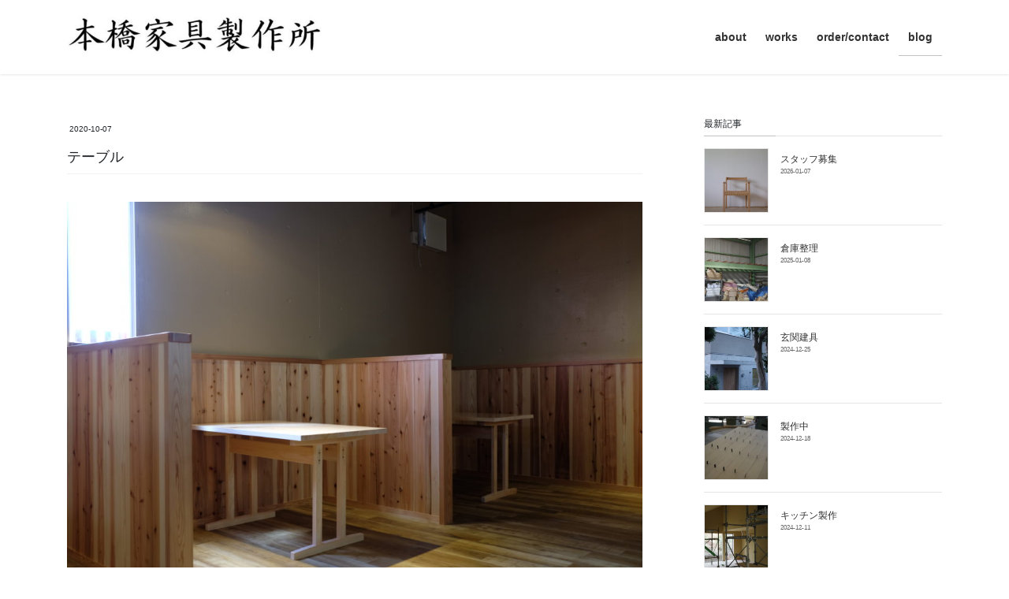

--- FILE ---
content_type: text/html; charset=UTF-8
request_url: https://motohashi-furniture.com/201007-2/
body_size: 17394
content:
<!DOCTYPE html>
<html dir="ltr" lang="ja" prefix="og: https://ogp.me/ns#">
<head>
<meta charset="utf-8">
<meta http-equiv="X-UA-Compatible" content="IE=edge">
<meta name="viewport" content="width=device-width, initial-scale=1">

<title>テーブル</title>

		<!-- All in One SEO 4.9.3 - aioseo.com -->
	<meta name="robots" content="max-snippet:-1, max-image-preview:large, max-video-preview:-1" />
	<meta name="author" content="motohashi"/>
	<meta name="google-site-verification" content="wBY4LwFG2ctafs-m0XBByHn6M_IKDATzbSyI-p4ZpFM" />
	<meta name="keywords" content="オリジナル家具" />
	<link rel="canonical" href="https://motohashi-furniture.com/201007-2/" />
	<meta name="generator" content="All in One SEO (AIOSEO) 4.9.3" />
		<meta property="og:locale" content="ja_JP" />
		<meta property="og:site_name" content="本橋家具製作所" />
		<meta property="og:type" content="article" />
		<meta property="og:title" content="テーブル" />
		<meta property="og:url" content="https://motohashi-furniture.com/201007-2/" />
		<meta property="article:published_time" content="2020-10-07T01:00:00+00:00" />
		<meta property="article:modified_time" content="2022-11-27T05:26:08+00:00" />
		<meta name="twitter:card" content="summary" />
		<meta name="twitter:title" content="テーブル" />
		<!-- All in One SEO -->

<link rel='dns-prefetch' href='//webfonts.xserver.jp' />
<link rel='dns-prefetch' href='//www.googletagmanager.com' />
<link rel="alternate" type="application/rss+xml" title="本橋家具製作所 &raquo; フィード" href="https://motohashi-furniture.com/feed/" />
<link rel="alternate" title="oEmbed (JSON)" type="application/json+oembed" href="https://motohashi-furniture.com/wp-json/oembed/1.0/embed?url=https%3A%2F%2Fmotohashi-furniture.com%2F201007-2%2F" />
<link rel="alternate" title="oEmbed (XML)" type="text/xml+oembed" href="https://motohashi-furniture.com/wp-json/oembed/1.0/embed?url=https%3A%2F%2Fmotohashi-furniture.com%2F201007-2%2F&#038;format=xml" />
<meta name="description" content="ヒノキのテーブルを納品させていただきました。シンプルな構造ですが寸法のバランスを意識し製作しています。ヒノキでの製作が続きましたが、一旦おしまい。10月は事務所の家具を製作予定。" /><style id='wp-img-auto-sizes-contain-inline-css' type='text/css'>
img:is([sizes=auto i],[sizes^="auto," i]){contain-intrinsic-size:3000px 1500px}
/*# sourceURL=wp-img-auto-sizes-contain-inline-css */
</style>
<link rel='stylesheet' id='vkExUnit_common_style-css' href='https://motohashi-furniture.com/wp-content/plugins/vk-all-in-one-expansion-unit/assets/css/vkExUnit_style.css?ver=9.113.0.1' type='text/css' media='all' />
<style id='vkExUnit_common_style-inline-css' type='text/css'>
:root {--ver_page_top_button_url:url(https://motohashi-furniture.com/wp-content/plugins/vk-all-in-one-expansion-unit/assets/images/to-top-btn-icon.svg);}@font-face {font-weight: normal;font-style: normal;font-family: "vk_sns";src: url("https://motohashi-furniture.com/wp-content/plugins/vk-all-in-one-expansion-unit/inc/sns/icons/fonts/vk_sns.eot?-bq20cj");src: url("https://motohashi-furniture.com/wp-content/plugins/vk-all-in-one-expansion-unit/inc/sns/icons/fonts/vk_sns.eot?#iefix-bq20cj") format("embedded-opentype"),url("https://motohashi-furniture.com/wp-content/plugins/vk-all-in-one-expansion-unit/inc/sns/icons/fonts/vk_sns.woff?-bq20cj") format("woff"),url("https://motohashi-furniture.com/wp-content/plugins/vk-all-in-one-expansion-unit/inc/sns/icons/fonts/vk_sns.ttf?-bq20cj") format("truetype"),url("https://motohashi-furniture.com/wp-content/plugins/vk-all-in-one-expansion-unit/inc/sns/icons/fonts/vk_sns.svg?-bq20cj#vk_sns") format("svg");}
.veu_promotion-alert__content--text {border: 1px solid rgba(0,0,0,0.125);padding: 0.5em 1em;border-radius: var(--vk-size-radius);margin-bottom: var(--vk-margin-block-bottom);font-size: 0.875rem;}/* Alert Content部分に段落タグを入れた場合に最後の段落の余白を0にする */.veu_promotion-alert__content--text p:last-of-type{margin-bottom:0;margin-top: 0;}
/*# sourceURL=vkExUnit_common_style-inline-css */
</style>
<style id='wp-emoji-styles-inline-css' type='text/css'>

	img.wp-smiley, img.emoji {
		display: inline !important;
		border: none !important;
		box-shadow: none !important;
		height: 1em !important;
		width: 1em !important;
		margin: 0 0.07em !important;
		vertical-align: -0.1em !important;
		background: none !important;
		padding: 0 !important;
	}
/*# sourceURL=wp-emoji-styles-inline-css */
</style>
<style id='wp-block-library-inline-css' type='text/css'>
:root{--wp-block-synced-color:#7a00df;--wp-block-synced-color--rgb:122,0,223;--wp-bound-block-color:var(--wp-block-synced-color);--wp-editor-canvas-background:#ddd;--wp-admin-theme-color:#007cba;--wp-admin-theme-color--rgb:0,124,186;--wp-admin-theme-color-darker-10:#006ba1;--wp-admin-theme-color-darker-10--rgb:0,107,160.5;--wp-admin-theme-color-darker-20:#005a87;--wp-admin-theme-color-darker-20--rgb:0,90,135;--wp-admin-border-width-focus:2px}@media (min-resolution:192dpi){:root{--wp-admin-border-width-focus:1.5px}}.wp-element-button{cursor:pointer}:root .has-very-light-gray-background-color{background-color:#eee}:root .has-very-dark-gray-background-color{background-color:#313131}:root .has-very-light-gray-color{color:#eee}:root .has-very-dark-gray-color{color:#313131}:root .has-vivid-green-cyan-to-vivid-cyan-blue-gradient-background{background:linear-gradient(135deg,#00d084,#0693e3)}:root .has-purple-crush-gradient-background{background:linear-gradient(135deg,#34e2e4,#4721fb 50%,#ab1dfe)}:root .has-hazy-dawn-gradient-background{background:linear-gradient(135deg,#faaca8,#dad0ec)}:root .has-subdued-olive-gradient-background{background:linear-gradient(135deg,#fafae1,#67a671)}:root .has-atomic-cream-gradient-background{background:linear-gradient(135deg,#fdd79a,#004a59)}:root .has-nightshade-gradient-background{background:linear-gradient(135deg,#330968,#31cdcf)}:root .has-midnight-gradient-background{background:linear-gradient(135deg,#020381,#2874fc)}:root{--wp--preset--font-size--normal:16px;--wp--preset--font-size--huge:42px}.has-regular-font-size{font-size:1em}.has-larger-font-size{font-size:2.625em}.has-normal-font-size{font-size:var(--wp--preset--font-size--normal)}.has-huge-font-size{font-size:var(--wp--preset--font-size--huge)}.has-text-align-center{text-align:center}.has-text-align-left{text-align:left}.has-text-align-right{text-align:right}.has-fit-text{white-space:nowrap!important}#end-resizable-editor-section{display:none}.aligncenter{clear:both}.items-justified-left{justify-content:flex-start}.items-justified-center{justify-content:center}.items-justified-right{justify-content:flex-end}.items-justified-space-between{justify-content:space-between}.screen-reader-text{border:0;clip-path:inset(50%);height:1px;margin:-1px;overflow:hidden;padding:0;position:absolute;width:1px;word-wrap:normal!important}.screen-reader-text:focus{background-color:#ddd;clip-path:none;color:#444;display:block;font-size:1em;height:auto;left:5px;line-height:normal;padding:15px 23px 14px;text-decoration:none;top:5px;width:auto;z-index:100000}html :where(.has-border-color){border-style:solid}html :where([style*=border-top-color]){border-top-style:solid}html :where([style*=border-right-color]){border-right-style:solid}html :where([style*=border-bottom-color]){border-bottom-style:solid}html :where([style*=border-left-color]){border-left-style:solid}html :where([style*=border-width]){border-style:solid}html :where([style*=border-top-width]){border-top-style:solid}html :where([style*=border-right-width]){border-right-style:solid}html :where([style*=border-bottom-width]){border-bottom-style:solid}html :where([style*=border-left-width]){border-left-style:solid}html :where(img[class*=wp-image-]){height:auto;max-width:100%}:where(figure){margin:0 0 1em}html :where(.is-position-sticky){--wp-admin--admin-bar--position-offset:var(--wp-admin--admin-bar--height,0px)}@media screen and (max-width:600px){html :where(.is-position-sticky){--wp-admin--admin-bar--position-offset:0px}}
/* VK Color Palettes */

/*# sourceURL=wp-block-library-inline-css */
</style><style id='wp-block-image-inline-css' type='text/css'>
.wp-block-image>a,.wp-block-image>figure>a{display:inline-block}.wp-block-image img{box-sizing:border-box;height:auto;max-width:100%;vertical-align:bottom}@media not (prefers-reduced-motion){.wp-block-image img.hide{visibility:hidden}.wp-block-image img.show{animation:show-content-image .4s}}.wp-block-image[style*=border-radius] img,.wp-block-image[style*=border-radius]>a{border-radius:inherit}.wp-block-image.has-custom-border img{box-sizing:border-box}.wp-block-image.aligncenter{text-align:center}.wp-block-image.alignfull>a,.wp-block-image.alignwide>a{width:100%}.wp-block-image.alignfull img,.wp-block-image.alignwide img{height:auto;width:100%}.wp-block-image .aligncenter,.wp-block-image .alignleft,.wp-block-image .alignright,.wp-block-image.aligncenter,.wp-block-image.alignleft,.wp-block-image.alignright{display:table}.wp-block-image .aligncenter>figcaption,.wp-block-image .alignleft>figcaption,.wp-block-image .alignright>figcaption,.wp-block-image.aligncenter>figcaption,.wp-block-image.alignleft>figcaption,.wp-block-image.alignright>figcaption{caption-side:bottom;display:table-caption}.wp-block-image .alignleft{float:left;margin:.5em 1em .5em 0}.wp-block-image .alignright{float:right;margin:.5em 0 .5em 1em}.wp-block-image .aligncenter{margin-left:auto;margin-right:auto}.wp-block-image :where(figcaption){margin-bottom:1em;margin-top:.5em}.wp-block-image.is-style-circle-mask img{border-radius:9999px}@supports ((-webkit-mask-image:none) or (mask-image:none)) or (-webkit-mask-image:none){.wp-block-image.is-style-circle-mask img{border-radius:0;-webkit-mask-image:url('data:image/svg+xml;utf8,<svg viewBox="0 0 100 100" xmlns="http://www.w3.org/2000/svg"><circle cx="50" cy="50" r="50"/></svg>');mask-image:url('data:image/svg+xml;utf8,<svg viewBox="0 0 100 100" xmlns="http://www.w3.org/2000/svg"><circle cx="50" cy="50" r="50"/></svg>');mask-mode:alpha;-webkit-mask-position:center;mask-position:center;-webkit-mask-repeat:no-repeat;mask-repeat:no-repeat;-webkit-mask-size:contain;mask-size:contain}}:root :where(.wp-block-image.is-style-rounded img,.wp-block-image .is-style-rounded img){border-radius:9999px}.wp-block-image figure{margin:0}.wp-lightbox-container{display:flex;flex-direction:column;position:relative}.wp-lightbox-container img{cursor:zoom-in}.wp-lightbox-container img:hover+button{opacity:1}.wp-lightbox-container button{align-items:center;backdrop-filter:blur(16px) saturate(180%);background-color:#5a5a5a40;border:none;border-radius:4px;cursor:zoom-in;display:flex;height:20px;justify-content:center;opacity:0;padding:0;position:absolute;right:16px;text-align:center;top:16px;width:20px;z-index:100}@media not (prefers-reduced-motion){.wp-lightbox-container button{transition:opacity .2s ease}}.wp-lightbox-container button:focus-visible{outline:3px auto #5a5a5a40;outline:3px auto -webkit-focus-ring-color;outline-offset:3px}.wp-lightbox-container button:hover{cursor:pointer;opacity:1}.wp-lightbox-container button:focus{opacity:1}.wp-lightbox-container button:focus,.wp-lightbox-container button:hover,.wp-lightbox-container button:not(:hover):not(:active):not(.has-background){background-color:#5a5a5a40;border:none}.wp-lightbox-overlay{box-sizing:border-box;cursor:zoom-out;height:100vh;left:0;overflow:hidden;position:fixed;top:0;visibility:hidden;width:100%;z-index:100000}.wp-lightbox-overlay .close-button{align-items:center;cursor:pointer;display:flex;justify-content:center;min-height:40px;min-width:40px;padding:0;position:absolute;right:calc(env(safe-area-inset-right) + 16px);top:calc(env(safe-area-inset-top) + 16px);z-index:5000000}.wp-lightbox-overlay .close-button:focus,.wp-lightbox-overlay .close-button:hover,.wp-lightbox-overlay .close-button:not(:hover):not(:active):not(.has-background){background:none;border:none}.wp-lightbox-overlay .lightbox-image-container{height:var(--wp--lightbox-container-height);left:50%;overflow:hidden;position:absolute;top:50%;transform:translate(-50%,-50%);transform-origin:top left;width:var(--wp--lightbox-container-width);z-index:9999999999}.wp-lightbox-overlay .wp-block-image{align-items:center;box-sizing:border-box;display:flex;height:100%;justify-content:center;margin:0;position:relative;transform-origin:0 0;width:100%;z-index:3000000}.wp-lightbox-overlay .wp-block-image img{height:var(--wp--lightbox-image-height);min-height:var(--wp--lightbox-image-height);min-width:var(--wp--lightbox-image-width);width:var(--wp--lightbox-image-width)}.wp-lightbox-overlay .wp-block-image figcaption{display:none}.wp-lightbox-overlay button{background:none;border:none}.wp-lightbox-overlay .scrim{background-color:#fff;height:100%;opacity:.9;position:absolute;width:100%;z-index:2000000}.wp-lightbox-overlay.active{visibility:visible}@media not (prefers-reduced-motion){.wp-lightbox-overlay.active{animation:turn-on-visibility .25s both}.wp-lightbox-overlay.active img{animation:turn-on-visibility .35s both}.wp-lightbox-overlay.show-closing-animation:not(.active){animation:turn-off-visibility .35s both}.wp-lightbox-overlay.show-closing-animation:not(.active) img{animation:turn-off-visibility .25s both}.wp-lightbox-overlay.zoom.active{animation:none;opacity:1;visibility:visible}.wp-lightbox-overlay.zoom.active .lightbox-image-container{animation:lightbox-zoom-in .4s}.wp-lightbox-overlay.zoom.active .lightbox-image-container img{animation:none}.wp-lightbox-overlay.zoom.active .scrim{animation:turn-on-visibility .4s forwards}.wp-lightbox-overlay.zoom.show-closing-animation:not(.active){animation:none}.wp-lightbox-overlay.zoom.show-closing-animation:not(.active) .lightbox-image-container{animation:lightbox-zoom-out .4s}.wp-lightbox-overlay.zoom.show-closing-animation:not(.active) .lightbox-image-container img{animation:none}.wp-lightbox-overlay.zoom.show-closing-animation:not(.active) .scrim{animation:turn-off-visibility .4s forwards}}@keyframes show-content-image{0%{visibility:hidden}99%{visibility:hidden}to{visibility:visible}}@keyframes turn-on-visibility{0%{opacity:0}to{opacity:1}}@keyframes turn-off-visibility{0%{opacity:1;visibility:visible}99%{opacity:0;visibility:visible}to{opacity:0;visibility:hidden}}@keyframes lightbox-zoom-in{0%{transform:translate(calc((-100vw + var(--wp--lightbox-scrollbar-width))/2 + var(--wp--lightbox-initial-left-position)),calc(-50vh + var(--wp--lightbox-initial-top-position))) scale(var(--wp--lightbox-scale))}to{transform:translate(-50%,-50%) scale(1)}}@keyframes lightbox-zoom-out{0%{transform:translate(-50%,-50%) scale(1);visibility:visible}99%{visibility:visible}to{transform:translate(calc((-100vw + var(--wp--lightbox-scrollbar-width))/2 + var(--wp--lightbox-initial-left-position)),calc(-50vh + var(--wp--lightbox-initial-top-position))) scale(var(--wp--lightbox-scale));visibility:hidden}}
/*# sourceURL=https://motohashi-furniture.com/wp-includes/blocks/image/style.min.css */
</style>
<style id='wp-block-paragraph-inline-css' type='text/css'>
.is-small-text{font-size:.875em}.is-regular-text{font-size:1em}.is-large-text{font-size:2.25em}.is-larger-text{font-size:3em}.has-drop-cap:not(:focus):first-letter{float:left;font-size:8.4em;font-style:normal;font-weight:100;line-height:.68;margin:.05em .1em 0 0;text-transform:uppercase}body.rtl .has-drop-cap:not(:focus):first-letter{float:none;margin-left:.1em}p.has-drop-cap.has-background{overflow:hidden}:root :where(p.has-background){padding:1.25em 2.375em}:where(p.has-text-color:not(.has-link-color)) a{color:inherit}p.has-text-align-left[style*="writing-mode:vertical-lr"],p.has-text-align-right[style*="writing-mode:vertical-rl"]{rotate:180deg}
/*# sourceURL=https://motohashi-furniture.com/wp-includes/blocks/paragraph/style.min.css */
</style>
<style id='global-styles-inline-css' type='text/css'>
:root{--wp--preset--aspect-ratio--square: 1;--wp--preset--aspect-ratio--4-3: 4/3;--wp--preset--aspect-ratio--3-4: 3/4;--wp--preset--aspect-ratio--3-2: 3/2;--wp--preset--aspect-ratio--2-3: 2/3;--wp--preset--aspect-ratio--16-9: 16/9;--wp--preset--aspect-ratio--9-16: 9/16;--wp--preset--color--black: #000000;--wp--preset--color--cyan-bluish-gray: #abb8c3;--wp--preset--color--white: #ffffff;--wp--preset--color--pale-pink: #f78da7;--wp--preset--color--vivid-red: #cf2e2e;--wp--preset--color--luminous-vivid-orange: #ff6900;--wp--preset--color--luminous-vivid-amber: #fcb900;--wp--preset--color--light-green-cyan: #7bdcb5;--wp--preset--color--vivid-green-cyan: #00d084;--wp--preset--color--pale-cyan-blue: #8ed1fc;--wp--preset--color--vivid-cyan-blue: #0693e3;--wp--preset--color--vivid-purple: #9b51e0;--wp--preset--gradient--vivid-cyan-blue-to-vivid-purple: linear-gradient(135deg,rgb(6,147,227) 0%,rgb(155,81,224) 100%);--wp--preset--gradient--light-green-cyan-to-vivid-green-cyan: linear-gradient(135deg,rgb(122,220,180) 0%,rgb(0,208,130) 100%);--wp--preset--gradient--luminous-vivid-amber-to-luminous-vivid-orange: linear-gradient(135deg,rgb(252,185,0) 0%,rgb(255,105,0) 100%);--wp--preset--gradient--luminous-vivid-orange-to-vivid-red: linear-gradient(135deg,rgb(255,105,0) 0%,rgb(207,46,46) 100%);--wp--preset--gradient--very-light-gray-to-cyan-bluish-gray: linear-gradient(135deg,rgb(238,238,238) 0%,rgb(169,184,195) 100%);--wp--preset--gradient--cool-to-warm-spectrum: linear-gradient(135deg,rgb(74,234,220) 0%,rgb(151,120,209) 20%,rgb(207,42,186) 40%,rgb(238,44,130) 60%,rgb(251,105,98) 80%,rgb(254,248,76) 100%);--wp--preset--gradient--blush-light-purple: linear-gradient(135deg,rgb(255,206,236) 0%,rgb(152,150,240) 100%);--wp--preset--gradient--blush-bordeaux: linear-gradient(135deg,rgb(254,205,165) 0%,rgb(254,45,45) 50%,rgb(107,0,62) 100%);--wp--preset--gradient--luminous-dusk: linear-gradient(135deg,rgb(255,203,112) 0%,rgb(199,81,192) 50%,rgb(65,88,208) 100%);--wp--preset--gradient--pale-ocean: linear-gradient(135deg,rgb(255,245,203) 0%,rgb(182,227,212) 50%,rgb(51,167,181) 100%);--wp--preset--gradient--electric-grass: linear-gradient(135deg,rgb(202,248,128) 0%,rgb(113,206,126) 100%);--wp--preset--gradient--midnight: linear-gradient(135deg,rgb(2,3,129) 0%,rgb(40,116,252) 100%);--wp--preset--font-size--small: 13px;--wp--preset--font-size--medium: 20px;--wp--preset--font-size--large: 36px;--wp--preset--font-size--x-large: 42px;--wp--preset--spacing--20: 0.44rem;--wp--preset--spacing--30: 0.67rem;--wp--preset--spacing--40: 1rem;--wp--preset--spacing--50: 1.5rem;--wp--preset--spacing--60: 2.25rem;--wp--preset--spacing--70: 3.38rem;--wp--preset--spacing--80: 5.06rem;--wp--preset--shadow--natural: 6px 6px 9px rgba(0, 0, 0, 0.2);--wp--preset--shadow--deep: 12px 12px 50px rgba(0, 0, 0, 0.4);--wp--preset--shadow--sharp: 6px 6px 0px rgba(0, 0, 0, 0.2);--wp--preset--shadow--outlined: 6px 6px 0px -3px rgb(255, 255, 255), 6px 6px rgb(0, 0, 0);--wp--preset--shadow--crisp: 6px 6px 0px rgb(0, 0, 0);}:where(.is-layout-flex){gap: 0.5em;}:where(.is-layout-grid){gap: 0.5em;}body .is-layout-flex{display: flex;}.is-layout-flex{flex-wrap: wrap;align-items: center;}.is-layout-flex > :is(*, div){margin: 0;}body .is-layout-grid{display: grid;}.is-layout-grid > :is(*, div){margin: 0;}:where(.wp-block-columns.is-layout-flex){gap: 2em;}:where(.wp-block-columns.is-layout-grid){gap: 2em;}:where(.wp-block-post-template.is-layout-flex){gap: 1.25em;}:where(.wp-block-post-template.is-layout-grid){gap: 1.25em;}.has-black-color{color: var(--wp--preset--color--black) !important;}.has-cyan-bluish-gray-color{color: var(--wp--preset--color--cyan-bluish-gray) !important;}.has-white-color{color: var(--wp--preset--color--white) !important;}.has-pale-pink-color{color: var(--wp--preset--color--pale-pink) !important;}.has-vivid-red-color{color: var(--wp--preset--color--vivid-red) !important;}.has-luminous-vivid-orange-color{color: var(--wp--preset--color--luminous-vivid-orange) !important;}.has-luminous-vivid-amber-color{color: var(--wp--preset--color--luminous-vivid-amber) !important;}.has-light-green-cyan-color{color: var(--wp--preset--color--light-green-cyan) !important;}.has-vivid-green-cyan-color{color: var(--wp--preset--color--vivid-green-cyan) !important;}.has-pale-cyan-blue-color{color: var(--wp--preset--color--pale-cyan-blue) !important;}.has-vivid-cyan-blue-color{color: var(--wp--preset--color--vivid-cyan-blue) !important;}.has-vivid-purple-color{color: var(--wp--preset--color--vivid-purple) !important;}.has-black-background-color{background-color: var(--wp--preset--color--black) !important;}.has-cyan-bluish-gray-background-color{background-color: var(--wp--preset--color--cyan-bluish-gray) !important;}.has-white-background-color{background-color: var(--wp--preset--color--white) !important;}.has-pale-pink-background-color{background-color: var(--wp--preset--color--pale-pink) !important;}.has-vivid-red-background-color{background-color: var(--wp--preset--color--vivid-red) !important;}.has-luminous-vivid-orange-background-color{background-color: var(--wp--preset--color--luminous-vivid-orange) !important;}.has-luminous-vivid-amber-background-color{background-color: var(--wp--preset--color--luminous-vivid-amber) !important;}.has-light-green-cyan-background-color{background-color: var(--wp--preset--color--light-green-cyan) !important;}.has-vivid-green-cyan-background-color{background-color: var(--wp--preset--color--vivid-green-cyan) !important;}.has-pale-cyan-blue-background-color{background-color: var(--wp--preset--color--pale-cyan-blue) !important;}.has-vivid-cyan-blue-background-color{background-color: var(--wp--preset--color--vivid-cyan-blue) !important;}.has-vivid-purple-background-color{background-color: var(--wp--preset--color--vivid-purple) !important;}.has-black-border-color{border-color: var(--wp--preset--color--black) !important;}.has-cyan-bluish-gray-border-color{border-color: var(--wp--preset--color--cyan-bluish-gray) !important;}.has-white-border-color{border-color: var(--wp--preset--color--white) !important;}.has-pale-pink-border-color{border-color: var(--wp--preset--color--pale-pink) !important;}.has-vivid-red-border-color{border-color: var(--wp--preset--color--vivid-red) !important;}.has-luminous-vivid-orange-border-color{border-color: var(--wp--preset--color--luminous-vivid-orange) !important;}.has-luminous-vivid-amber-border-color{border-color: var(--wp--preset--color--luminous-vivid-amber) !important;}.has-light-green-cyan-border-color{border-color: var(--wp--preset--color--light-green-cyan) !important;}.has-vivid-green-cyan-border-color{border-color: var(--wp--preset--color--vivid-green-cyan) !important;}.has-pale-cyan-blue-border-color{border-color: var(--wp--preset--color--pale-cyan-blue) !important;}.has-vivid-cyan-blue-border-color{border-color: var(--wp--preset--color--vivid-cyan-blue) !important;}.has-vivid-purple-border-color{border-color: var(--wp--preset--color--vivid-purple) !important;}.has-vivid-cyan-blue-to-vivid-purple-gradient-background{background: var(--wp--preset--gradient--vivid-cyan-blue-to-vivid-purple) !important;}.has-light-green-cyan-to-vivid-green-cyan-gradient-background{background: var(--wp--preset--gradient--light-green-cyan-to-vivid-green-cyan) !important;}.has-luminous-vivid-amber-to-luminous-vivid-orange-gradient-background{background: var(--wp--preset--gradient--luminous-vivid-amber-to-luminous-vivid-orange) !important;}.has-luminous-vivid-orange-to-vivid-red-gradient-background{background: var(--wp--preset--gradient--luminous-vivid-orange-to-vivid-red) !important;}.has-very-light-gray-to-cyan-bluish-gray-gradient-background{background: var(--wp--preset--gradient--very-light-gray-to-cyan-bluish-gray) !important;}.has-cool-to-warm-spectrum-gradient-background{background: var(--wp--preset--gradient--cool-to-warm-spectrum) !important;}.has-blush-light-purple-gradient-background{background: var(--wp--preset--gradient--blush-light-purple) !important;}.has-blush-bordeaux-gradient-background{background: var(--wp--preset--gradient--blush-bordeaux) !important;}.has-luminous-dusk-gradient-background{background: var(--wp--preset--gradient--luminous-dusk) !important;}.has-pale-ocean-gradient-background{background: var(--wp--preset--gradient--pale-ocean) !important;}.has-electric-grass-gradient-background{background: var(--wp--preset--gradient--electric-grass) !important;}.has-midnight-gradient-background{background: var(--wp--preset--gradient--midnight) !important;}.has-small-font-size{font-size: var(--wp--preset--font-size--small) !important;}.has-medium-font-size{font-size: var(--wp--preset--font-size--medium) !important;}.has-large-font-size{font-size: var(--wp--preset--font-size--large) !important;}.has-x-large-font-size{font-size: var(--wp--preset--font-size--x-large) !important;}
/*# sourceURL=global-styles-inline-css */
</style>

<style id='classic-theme-styles-inline-css' type='text/css'>
/*! This file is auto-generated */
.wp-block-button__link{color:#fff;background-color:#32373c;border-radius:9999px;box-shadow:none;text-decoration:none;padding:calc(.667em + 2px) calc(1.333em + 2px);font-size:1.125em}.wp-block-file__button{background:#32373c;color:#fff;text-decoration:none}
/*# sourceURL=/wp-includes/css/classic-themes.min.css */
</style>
<link rel='stylesheet' id='contact-form-7-css' href='https://motohashi-furniture.com/wp-content/plugins/contact-form-7/includes/css/styles.css?ver=6.1.4' type='text/css' media='all' />
<link rel='stylesheet' id='whats-new-style-css' href='https://motohashi-furniture.com/wp-content/plugins/whats-new-genarator/whats-new.css?ver=2.0.2' type='text/css' media='all' />
<link rel='stylesheet' id='vk-swiper-style-css' href='https://motohashi-furniture.com/wp-content/plugins/vk-blocks/vendor/vektor-inc/vk-swiper/src/assets/css/swiper-bundle.min.css?ver=11.0.2' type='text/css' media='all' />
<link rel='stylesheet' id='bootstrap-4-style-css' href='https://motohashi-furniture.com/wp-content/themes/lightning/_g2/library/bootstrap-4/css/bootstrap.min.css?ver=4.5.0' type='text/css' media='all' />
<link rel='stylesheet' id='lightning-common-style-css' href='https://motohashi-furniture.com/wp-content/themes/lightning/_g2/assets/css/common.css?ver=15.33.1' type='text/css' media='all' />
<style id='lightning-common-style-inline-css' type='text/css'>
/* vk-mobile-nav */:root {--vk-mobile-nav-menu-btn-bg-src: url("https://motohashi-furniture.com/wp-content/themes/lightning/_g2/inc/vk-mobile-nav/package/images/vk-menu-btn-black.svg");--vk-mobile-nav-menu-btn-close-bg-src: url("https://motohashi-furniture.com/wp-content/themes/lightning/_g2/inc/vk-mobile-nav/package/images/vk-menu-close-black.svg");--vk-menu-acc-icon-open-black-bg-src: url("https://motohashi-furniture.com/wp-content/themes/lightning/_g2/inc/vk-mobile-nav/package/images/vk-menu-acc-icon-open-black.svg");--vk-menu-acc-icon-open-white-bg-src: url("https://motohashi-furniture.com/wp-content/themes/lightning/_g2/inc/vk-mobile-nav/package/images/vk-menu-acc-icon-open-white.svg");--vk-menu-acc-icon-close-black-bg-src: url("https://motohashi-furniture.com/wp-content/themes/lightning/_g2/inc/vk-mobile-nav/package/images/vk-menu-close-black.svg");--vk-menu-acc-icon-close-white-bg-src: url("https://motohashi-furniture.com/wp-content/themes/lightning/_g2/inc/vk-mobile-nav/package/images/vk-menu-close-white.svg");}
/*# sourceURL=lightning-common-style-inline-css */
</style>
<link rel='stylesheet' id='lightning-design-style-css' href='https://motohashi-furniture.com/wp-content/themes/lightning/_g2/design-skin/origin2/css/style.css?ver=15.33.1' type='text/css' media='all' />
<style id='lightning-design-style-inline-css' type='text/css'>
:root {--color-key:#c1c1c1;--wp--preset--color--vk-color-primary:#c1c1c1;--color-key-dark:#c1c1c1;}
/* ltg common custom */:root {--vk-menu-acc-btn-border-color:#333;--vk-color-primary:#c1c1c1;--vk-color-primary-dark:#c1c1c1;--vk-color-primary-vivid:#d4d4d4;--color-key:#c1c1c1;--wp--preset--color--vk-color-primary:#c1c1c1;--color-key-dark:#c1c1c1;}.veu_color_txt_key { color:#c1c1c1 ; }.veu_color_bg_key { background-color:#c1c1c1 ; }.veu_color_border_key { border-color:#c1c1c1 ; }.btn-default { border-color:#c1c1c1;color:#c1c1c1;}.btn-default:focus,.btn-default:hover { border-color:#c1c1c1;background-color: #c1c1c1; }.wp-block-search__button,.btn-primary { background-color:#c1c1c1;border-color:#c1c1c1; }.wp-block-search__button:focus,.wp-block-search__button:hover,.btn-primary:not(:disabled):not(.disabled):active,.btn-primary:focus,.btn-primary:hover { background-color:#c1c1c1;border-color:#c1c1c1; }.btn-outline-primary { color : #c1c1c1 ; border-color:#c1c1c1; }.btn-outline-primary:not(:disabled):not(.disabled):active,.btn-outline-primary:focus,.btn-outline-primary:hover { color : #fff; background-color:#c1c1c1;border-color:#c1c1c1; }a { color:#337ab7; }
.tagcloud a:before { font-family: "Font Awesome 7 Free";content: "\f02b";font-weight: bold; }
.media .media-body .media-heading a:hover { color:#c1c1c1; }@media (min-width: 768px){.gMenu > li:before,.gMenu > li.menu-item-has-children::after { border-bottom-color:#c1c1c1 }.gMenu li li { background-color:#c1c1c1 }.gMenu li li a:hover { background-color:#c1c1c1; }} /* @media (min-width: 768px) */.page-header { background-color:#c1c1c1; }h2,.mainSection-title { border-top-color:#c1c1c1; }h3:after,.subSection-title:after { border-bottom-color:#c1c1c1; }ul.page-numbers li span.page-numbers.current,.page-link dl .post-page-numbers.current { background-color:#c1c1c1; }.pager li > a { border-color:#c1c1c1;color:#c1c1c1;}.pager li > a:hover { background-color:#c1c1c1;color:#fff;}.siteFooter { border-top-color:#c1c1c1; }dt { border-left-color:#c1c1c1; }:root {--g_nav_main_acc_icon_open_url:url(https://motohashi-furniture.com/wp-content/themes/lightning/_g2/inc/vk-mobile-nav/package/images/vk-menu-acc-icon-open-black.svg);--g_nav_main_acc_icon_close_url: url(https://motohashi-furniture.com/wp-content/themes/lightning/_g2/inc/vk-mobile-nav/package/images/vk-menu-close-black.svg);--g_nav_sub_acc_icon_open_url: url(https://motohashi-furniture.com/wp-content/themes/lightning/_g2/inc/vk-mobile-nav/package/images/vk-menu-acc-icon-open-white.svg);--g_nav_sub_acc_icon_close_url: url(https://motohashi-furniture.com/wp-content/themes/lightning/_g2/inc/vk-mobile-nav/package/images/vk-menu-close-white.svg);}
/*# sourceURL=lightning-design-style-inline-css */
</style>
<link rel='stylesheet' id='veu-cta-css' href='https://motohashi-furniture.com/wp-content/plugins/vk-all-in-one-expansion-unit/inc/call-to-action/package/assets/css/style.css?ver=9.113.0.1' type='text/css' media='all' />
<link rel='stylesheet' id='vk-blocks-build-css-css' href='https://motohashi-furniture.com/wp-content/plugins/vk-blocks/build/block-build.css?ver=1.115.2.1' type='text/css' media='all' />
<style id='vk-blocks-build-css-inline-css' type='text/css'>

	:root {
		--vk_image-mask-circle: url(https://motohashi-furniture.com/wp-content/plugins/vk-blocks/inc/vk-blocks/images/circle.svg);
		--vk_image-mask-wave01: url(https://motohashi-furniture.com/wp-content/plugins/vk-blocks/inc/vk-blocks/images/wave01.svg);
		--vk_image-mask-wave02: url(https://motohashi-furniture.com/wp-content/plugins/vk-blocks/inc/vk-blocks/images/wave02.svg);
		--vk_image-mask-wave03: url(https://motohashi-furniture.com/wp-content/plugins/vk-blocks/inc/vk-blocks/images/wave03.svg);
		--vk_image-mask-wave04: url(https://motohashi-furniture.com/wp-content/plugins/vk-blocks/inc/vk-blocks/images/wave04.svg);
	}
	

	:root {

		--vk-balloon-border-width:1px;

		--vk-balloon-speech-offset:-12px;
	}
	

	:root {
		--vk_flow-arrow: url(https://motohashi-furniture.com/wp-content/plugins/vk-blocks/inc/vk-blocks/images/arrow_bottom.svg);
	}
	
/*# sourceURL=vk-blocks-build-css-inline-css */
</style>
<link rel='stylesheet' id='lightning-theme-style-css' href='https://motohashi-furniture.com/wp-content/themes/lightning_child_sample/style.css?ver=15.33.1' type='text/css' media='all' />
<link rel='stylesheet' id='vk-font-awesome-css' href='https://motohashi-furniture.com/wp-content/themes/lightning/vendor/vektor-inc/font-awesome-versions/src/font-awesome/css/all.min.css?ver=7.1.0' type='text/css' media='all' />
<script type="text/javascript" src="https://motohashi-furniture.com/wp-includes/js/jquery/jquery.min.js?ver=3.7.1" id="jquery-core-js"></script>
<script type="text/javascript" src="https://motohashi-furniture.com/wp-includes/js/jquery/jquery-migrate.min.js?ver=3.4.1" id="jquery-migrate-js"></script>
<script type="text/javascript" src="//webfonts.xserver.jp/js/xserverv3.js?fadein=0&amp;ver=2.0.9" id="typesquare_std-js"></script>

<!-- Site Kit によって追加された Google タグ（gtag.js）スニペット -->
<!-- Google アナリティクス スニペット (Site Kit が追加) -->
<script type="text/javascript" src="https://www.googletagmanager.com/gtag/js?id=GT-NGS9NVS" id="google_gtagjs-js" async></script>
<script type="text/javascript" id="google_gtagjs-js-after">
/* <![CDATA[ */
window.dataLayer = window.dataLayer || [];function gtag(){dataLayer.push(arguments);}
gtag("set","linker",{"domains":["motohashi-furniture.com"]});
gtag("js", new Date());
gtag("set", "developer_id.dZTNiMT", true);
gtag("config", "GT-NGS9NVS");
//# sourceURL=google_gtagjs-js-after
/* ]]> */
</script>
<link rel="https://api.w.org/" href="https://motohashi-furniture.com/wp-json/" /><link rel="alternate" title="JSON" type="application/json" href="https://motohashi-furniture.com/wp-json/wp/v2/posts/1276" /><link rel="EditURI" type="application/rsd+xml" title="RSD" href="https://motohashi-furniture.com/xmlrpc.php?rsd" />
<meta name="generator" content="WordPress 6.9" />
<link rel='shortlink' href='https://motohashi-furniture.com/?p=1276' />
<meta name="generator" content="Site Kit by Google 1.170.0" /><meta name="p:domain_verify" content="261c25abe8cadeb7ac8ef0950f7dc587"/><style id="lightning-color-custom-for-plugins" type="text/css">/* ltg theme common */.color_key_bg,.color_key_bg_hover:hover{background-color: #c1c1c1;}.color_key_txt,.color_key_txt_hover:hover{color: #c1c1c1;}.color_key_border,.color_key_border_hover:hover{border-color: #c1c1c1;}.color_key_dark_bg,.color_key_dark_bg_hover:hover{background-color: #c1c1c1;}.color_key_dark_txt,.color_key_dark_txt_hover:hover{color: #c1c1c1;}.color_key_dark_border,.color_key_dark_border_hover:hover{border-color: #c1c1c1;}</style>
<!-- Google タグ マネージャー スニペット (Site Kit が追加) -->
<script type="text/javascript">
/* <![CDATA[ */

			( function( w, d, s, l, i ) {
				w[l] = w[l] || [];
				w[l].push( {'gtm.start': new Date().getTime(), event: 'gtm.js'} );
				var f = d.getElementsByTagName( s )[0],
					j = d.createElement( s ), dl = l != 'dataLayer' ? '&l=' + l : '';
				j.async = true;
				j.src = 'https://www.googletagmanager.com/gtm.js?id=' + i + dl;
				f.parentNode.insertBefore( j, f );
			} )( window, document, 'script', 'dataLayer', 'GTM-5ZRM64M' );
			
/* ]]> */
</script>

<!-- (ここまで) Google タグ マネージャー スニペット (Site Kit が追加) -->
<!-- [ VK All in One Expansion Unit OGP ] -->
<meta property="og:site_name" content="本橋家具製作所" />
<meta property="og:url" content="https://motohashi-furniture.com/201007-2/" />
<meta property="og:title" content="テーブル | 本橋家具製作所" />
<meta property="og:description" content="ヒノキのテーブルを納品させていただきました。シンプルな構造ですが寸法のバランスを意識し製作しています。ヒノキでの製作が続きましたが、一旦おしまい。10月は事務所の家具を製作予定。" />
<meta property="og:type" content="article" />
<meta property="og:image" content="https://motohashi-furniture.com/wp-content/uploads/2020/10/DSCF6294-1024x683.jpg" />
<meta property="og:image:width" content="1024" />
<meta property="og:image:height" content="683" />
<!-- [ / VK All in One Expansion Unit OGP ] -->
<!-- [ VK All in One Expansion Unit twitter card ] -->
<meta name="twitter:card" content="summary_large_image">
<meta name="twitter:description" content="ヒノキのテーブルを納品させていただきました。シンプルな構造ですが寸法のバランスを意識し製作しています。ヒノキでの製作が続きましたが、一旦おしまい。10月は事務所の家具を製作予定。">
<meta name="twitter:title" content="テーブル | 本橋家具製作所">
<meta name="twitter:url" content="https://motohashi-furniture.com/201007-2/">
	<meta name="twitter:image" content="https://motohashi-furniture.com/wp-content/uploads/2020/10/DSCF6294-1024x683.jpg">
	<meta name="twitter:domain" content="motohashi-furniture.com">
	<!-- [ / VK All in One Expansion Unit twitter card ] -->
	<link rel="icon" href="https://motohashi-furniture.com/wp-content/uploads/2019/04/cropped-ロゴ-32x32.jpg" sizes="32x32" />
<link rel="icon" href="https://motohashi-furniture.com/wp-content/uploads/2019/04/cropped-ロゴ-192x192.jpg" sizes="192x192" />
<link rel="apple-touch-icon" href="https://motohashi-furniture.com/wp-content/uploads/2019/04/cropped-ロゴ-180x180.jpg" />
<meta name="msapplication-TileImage" content="https://motohashi-furniture.com/wp-content/uploads/2019/04/cropped-ロゴ-270x270.jpg" />
		<style type="text/css" id="wp-custom-css">
			body,
p {
    font-family: "游ゴシック", YuGothic, "ヒラギノ角ゴ ProN W3", "Hiragino Kaku Gothic ProN", "メイリオ", Meiryo, "Helvetica Neue", Helvetica, Arial, sans-serif !important;
    font-weight:500 !important;
    }
footer .copySection p:nth-child(2) {
    display:none !important;
    }
footer .sectionBox {
    display:none !important;
    }

footer .copySection {
    display:block !important;
    border-top:none !important;
    }
footer {
    background-color: #ffffffeb;
	  border-top:0;
	
}
header{
    border-bottom-color: #ffffffeb;
}
/* 全ページで非表示 */
.page-header_pageTitle {
display: none;
}

/* 全固定ページで非表示 */
.breadSection {
display: none;
}
@media (min-width: 992px){
ul.gMenu>li.current-menu-ancestor>a:after,
ul.gMenu>li.current-menu-item>a:after, 
ul.gMenu>li.current-menu-parent>a:after, 
ul.gMenu>li.current-post-ancestor>a:after, 
ul.gMenu>li.current_page_ancestor>a:after, 
ul.gMenu>li.current_page_parent>a:after, 
ul.gMenu>li>a:hover:after{
content:none;
}
}

/* 全固定ページで非表示 */
.archive-header {
display: none;
}

a{
	font-size: 12px
}

.widget .subSection-title{
 font-size: 12px
}

.entry-meta_items{
	font-size: 10px
}

h1 {
	font-size: 18px}
	
h3 {
	font-size: 20px}



.veu_postList .postList_meta_items{font-size:8px}

.wpcf7-form p {
  text-align: center;
}

div.wpcf7 .wpcf7-spinner {
    display: none !important;
}

label{
	font-size: 12px
}

.grecaptcha-badge { visibility: hidden; }

h1.entry-title {
	font-size: 18px}

.entry-meta_items_term_button {
	display: none;
}

.carousel-control-prev-icon
{
	display: none;
}

.carousel-control-next-icon{
	display: none;
}

.carousel-indicators{
	display: none;
}



		</style>
				<style type="text/css">/* VK CSS Customize */#pageTitBnr{display:none;}.veu_postList .postList_date{margin-right:10px;color:#666;h1.entry-title{font-size:20px;}h1{font-size:20px/* End VK CSS Customize */</style>
			<!-- [ VK All in One Expansion Unit Article Structure Data ] --><script type="application/ld+json">{"@context":"https://schema.org/","@type":"Article","headline":"テーブル","image":"https://motohashi-furniture.com/wp-content/uploads/2020/10/DSCF6294-320x180.jpg","datePublished":"2020-10-07T10:00:00+09:00","dateModified":"2022-11-27T14:26:08+09:00","author":{"@type":"","name":"motohashi","url":"https://motohashi-furniture.com/","sameAs":""}}</script><!-- [ / VK All in One Expansion Unit Article Structure Data ] -->				<style type="text/css" id="c4wp-checkout-css">
					.woocommerce-checkout .c4wp_captcha_field {
						margin-bottom: 10px;
						margin-top: 15px;
						position: relative;
						display: inline-block;
					}
				</style>
								<style type="text/css" id="c4wp-v3-lp-form-css">
					.login #login, .login #lostpasswordform {
						min-width: 350px !important;
					}
					.wpforms-field-c4wp iframe {
						width: 100% !important;
					}
				</style>
							<style type="text/css" id="c4wp-v3-lp-form-css">
				.login #login, .login #lostpasswordform {
					min-width: 350px !important;
				}
				.wpforms-field-c4wp iframe {
					width: 100% !important;
				}
			</style>
			
</head>
<body class="wp-singular post-template-default single single-post postid-1276 single-format-standard wp-theme-lightning wp-child-theme-lightning_child_sample vk-blocks fa_v7_css post-name-201007-2 category-original-furniture post-type-post sidebar-fix sidebar-fix-priority-bottom bootstrap4 device-pc">
<a class="skip-link screen-reader-text" href="#main">コンテンツへスキップ</a>
<a class="skip-link screen-reader-text" href="#vk-mobile-nav">ナビゲーションに移動</a>
		<!-- Google タグ マネージャー (noscript) スニペット (Site Kit が追加) -->
		<noscript>
			<iframe src="https://www.googletagmanager.com/ns.html?id=GTM-5ZRM64M" height="0" width="0" style="display:none;visibility:hidden"></iframe>
		</noscript>
		<!-- (ここまで) Google タグ マネージャー (noscript) スニペット (Site Kit が追加) -->
		<header class="siteHeader">
		<div class="container siteHeadContainer">
		<div class="navbar-header">
						<p class="navbar-brand siteHeader_logo">
			<a href="https://motohashi-furniture.com/">
				<span><img src="https://motohashi-furniture.com/wp-content/uploads/2019/09/ロゴ-e1569892669608.jpg" alt="本橋家具製作所" /></span>
			</a>
			</p>
					</div>

					<div id="gMenu_outer" class="gMenu_outer">
				<nav class="menu-%e3%83%a1%e3%83%8b%e3%83%a5%e3%83%bc-container"><ul id="menu-%e3%83%a1%e3%83%8b%e3%83%a5%e3%83%bc" class="menu gMenu vk-menu-acc"><li id="menu-item-1584" class="menu-item menu-item-type-post_type menu-item-object-page"><a href="https://motohashi-furniture.com/about/"><strong class="gMenu_name">about</strong></a></li>
<li id="menu-item-1586" class="menu-item menu-item-type-post_type menu-item-object-page"><a href="https://motohashi-furniture.com/works/"><strong class="gMenu_name">works</strong></a></li>
<li id="menu-item-1585" class="menu-item menu-item-type-post_type menu-item-object-page"><a href="https://motohashi-furniture.com/contact/"><strong class="gMenu_name">order/contact</strong></a></li>
<li id="menu-item-1583" class="menu-item menu-item-type-post_type menu-item-object-page current_page_parent current-menu-ancestor"><a href="https://motohashi-furniture.com/blog/"><strong class="gMenu_name">blog</strong></a></li>
</ul></nav>			</div>
			</div>
	</header>

<div class="section page-header"><div class="container"><div class="row"><div class="col-md-12">
<div class="page-header_pageTitle">
blog</div>
</div></div></div></div><!-- [ /.page-header ] -->


<!-- [ .breadSection ] --><div class="section breadSection"><div class="container"><div class="row"><ol class="breadcrumb" itemscope itemtype="https://schema.org/BreadcrumbList"><li id="panHome" itemprop="itemListElement" itemscope itemtype="http://schema.org/ListItem"><a itemprop="item" href="https://motohashi-furniture.com/"><span itemprop="name"><i class="fa-solid fa-house"></i> HOME</span></a><meta itemprop="position" content="1" /></li><li itemprop="itemListElement" itemscope itemtype="http://schema.org/ListItem"><a itemprop="item" href="https://motohashi-furniture.com/blog/"><span itemprop="name">blog</span></a><meta itemprop="position" content="2" /></li><li itemprop="itemListElement" itemscope itemtype="http://schema.org/ListItem"><a itemprop="item" href="https://motohashi-furniture.com/category/original-furniture/"><span itemprop="name">オリジナル家具</span></a><meta itemprop="position" content="3" /></li><li><span>テーブル</span><meta itemprop="position" content="4" /></li></ol></div></div></div><!-- [ /.breadSection ] -->

<div class="section siteContent">
<div class="container">
<div class="row">

	<div class="col mainSection mainSection-col-two baseSection vk_posts-mainSection" id="main" role="main">
				<article id="post-1276" class="entry entry-full post-1276 post type-post status-publish format-standard has-post-thumbnail hentry category-original-furniture">

	
	
		<header class="entry-header">
			<div class="entry-meta">


<span class="published entry-meta_items">2020-10-07</span>

<span class="entry-meta_items entry-meta_updated entry-meta_hidden">/ 最終更新日時 : <span class="updated">2022-11-27</span></span>


	
	<span class="vcard author entry-meta_items entry-meta_items_author entry-meta_hidden"><span class="fn">motohashi</span></span>



<span class="entry-meta_items entry-meta_items_term"><a href="https://motohashi-furniture.com/category/original-furniture/" class="btn btn-xs btn-primary entry-meta_items_term_button" style="background-color:#999999;border:none;">オリジナル家具</a></span>
</div>
				<h1 class="entry-title">
											テーブル									</h1>
		</header>

	
	
	<div class="entry-body">
				
<figure class="wp-block-image size-large"><img fetchpriority="high" decoding="async" width="1024" height="683" src="https://motohashi-furniture.com/wp-content/uploads/2020/10/DSCF6294-1024x683.jpg" alt="オーダー家具　オーダーキッチン　無垢材　岐阜　愛知　ヒノキ材　テーブル　オーダー家具 オーダーキッチン 造作家具 無垢材 岐阜 愛知 三重 静岡 豊橋 一宮 ダイニングテーブル ダイニングチェア カップボード 洗面カウンター 洗面台 ナラ材　" class="wp-image-1275" srcset="https://motohashi-furniture.com/wp-content/uploads/2020/10/DSCF6294-1024x683.jpg 1024w, https://motohashi-furniture.com/wp-content/uploads/2020/10/DSCF6294-300x200.jpg 300w, https://motohashi-furniture.com/wp-content/uploads/2020/10/DSCF6294-768x512.jpg 768w, https://motohashi-furniture.com/wp-content/uploads/2020/10/DSCF6294-1536x1024.jpg 1536w, https://motohashi-furniture.com/wp-content/uploads/2020/10/DSCF6294-2048x1365.jpg 2048w" sizes="(max-width: 1024px) 100vw, 1024px" /></figure>



<p class="has-small-font-size"><br><br><br>ヒノキのテーブルを納品させていただきました。<br>シンプルな構造ですが寸法のバランスを意識し製作しています。<br><br><br></p>



<figure class="wp-block-image size-large is-resized is-style-default"><img decoding="async" src="https://motohashi-furniture.com/wp-content/uploads/2020/10/DSCF6297-1024x683.jpg" alt="オーダー家具　オーダーキッチン　無垢材　岐阜　愛知　ヒノキ材　テーブル　オーダー家具 オーダーキッチン 造作家具 無垢材 岐阜 愛知 三重 静岡 豊橋 一宮 ダイニングテーブル ダイニングチェア カップボード 洗面カウンター 洗面台 ナラ材　" class="wp-image-1279" width="962" height="641" srcset="https://motohashi-furniture.com/wp-content/uploads/2020/10/DSCF6297-1024x683.jpg 1024w, https://motohashi-furniture.com/wp-content/uploads/2020/10/DSCF6297-300x200.jpg 300w, https://motohashi-furniture.com/wp-content/uploads/2020/10/DSCF6297-768x512.jpg 768w, https://motohashi-furniture.com/wp-content/uploads/2020/10/DSCF6297-1536x1024.jpg 1536w, https://motohashi-furniture.com/wp-content/uploads/2020/10/DSCF6297-2048x1365.jpg 2048w" sizes="(max-width: 962px) 100vw, 962px" /></figure>



<p class="has-small-font-size"><br><br><br>ヒノキでの製作が続きましたが、一旦おしまい。<br>10月は事務所の家具を製作予定。<br><br><br></p>
			</div>

	
	
	
	
		<div class="entry-footer">

			<div class="entry-meta-dataList"><dl><dt>カテゴリー</dt><dd><a href="https://motohashi-furniture.com/category/original-furniture/">オリジナル家具</a></dd></dl></div>
		</div><!-- [ /.entry-footer ] -->
	
	
				
</article><!-- [ /#post-1276 ] -->


	<div class="vk_posts postNextPrev">

		<div id="post-1268" class="vk_post vk_post-postType-post card card-post card-horizontal card-sm vk_post-col-xs-12 vk_post-col-sm-12 vk_post-col-md-6 post-1268 post type-post status-publish format-standard has-post-thumbnail hentry category-original-furniture"><div class="card-horizontal-inner-row"><div class="vk_post-col-5 col-5 card-img-outer"><div class="vk_post_imgOuter" style="background-image:url(https://motohashi-furniture.com/wp-content/uploads/2020/10/DSCF6228-1024x683.jpg)"><a href="https://motohashi-furniture.com/200923-2/"><div class="card-img-overlay"><span class="vk_post_imgOuter_singleTermLabel" style="color:#fff;background-color:#999999">オリジナル家具</span></div><img src="https://motohashi-furniture.com/wp-content/uploads/2020/10/DSCF6228-300x200.jpg" class="vk_post_imgOuter_img card-img card-img-use-bg wp-post-image" sizes="auto, (max-width: 300px) 100vw, 300px" /></a></div><!-- [ /.vk_post_imgOuter ] --></div><!-- /.col --><div class="vk_post-col-7 col-7"><div class="vk_post_body card-body"><p class="postNextPrev_label">前の記事</p><h5 class="vk_post_title card-title"><a href="https://motohashi-furniture.com/200923-2/">クサビ</a></h5><div class="vk_post_date card-date published">2020-09-23</div></div><!-- [ /.card-body ] --></div><!-- /.col --></div><!-- [ /.row ] --></div><!-- [ /.card ] -->
		<div id="post-1306" class="vk_post vk_post-postType-post card card-post card-horizontal card-sm vk_post-col-xs-12 vk_post-col-sm-12 vk_post-col-md-6 card-horizontal-reverse postNextPrev_next post-1306 post type-post status-publish format-standard has-post-thumbnail hentry category-original-furniture"><div class="card-horizontal-inner-row"><div class="vk_post-col-5 col-5 card-img-outer"><div class="vk_post_imgOuter" style="background-image:url(https://motohashi-furniture.com/wp-content/uploads/2020/10/DSCF6319-1024x683.jpg)"><a href="https://motohashi-furniture.com/201014/"><div class="card-img-overlay"><span class="vk_post_imgOuter_singleTermLabel" style="color:#fff;background-color:#999999">オリジナル家具</span></div><img src="https://motohashi-furniture.com/wp-content/uploads/2020/10/DSCF6319-300x200.jpg" class="vk_post_imgOuter_img card-img card-img-use-bg wp-post-image" sizes="auto, (max-width: 300px) 100vw, 300px" /></a></div><!-- [ /.vk_post_imgOuter ] --></div><!-- /.col --><div class="vk_post-col-7 col-7"><div class="vk_post_body card-body"><p class="postNextPrev_label">次の記事</p><h5 class="vk_post_title card-title"><a href="https://motohashi-furniture.com/201014/">試作</a></h5><div class="vk_post_date card-date published">2020-10-14</div></div><!-- [ /.card-body ] --></div><!-- /.col --></div><!-- [ /.row ] --></div><!-- [ /.card ] -->
		</div>
					</div><!-- [ /.mainSection ] -->

			<div class="col subSection sideSection sideSection-col-two baseSection">
						<aside class="widget widget_vkexunit_post_list" id="vkexunit_post_list-3"><div class="veu_postList pt_0"><h1 class="widget-title subSection-title">最新記事</h1><div class="postList postList_miniThumb">
<div class="postList_item" id="post-2868">
				<div class="postList_thumbnail">
		<a href="https://motohashi-furniture.com/260107-2/">
			<img width="150" height="150" src="https://motohashi-furniture.com/wp-content/uploads/2024/09/DSCF0425-150x150.jpg" class="attachment-thumbnail size-thumbnail wp-post-image" alt="オーダー家具 オーダーキッチン 造作家具 無垢材 岐阜 愛知 三重 静岡 大垣 ダイニングテーブル ダイニングチェア カップボード ナラ材 楢材 　 扉　建具　カウンター収納 求人" decoding="async" loading="lazy" />		</a>
		</div><!-- [ /.postList_thumbnail ] -->
		<div class="postList_body">
		<div class="postList_title entry-title"><a href="https://motohashi-furniture.com/260107-2/">スタッフ募集</a></div><div class="published postList_date postList_meta_items">2026-01-07</div>	</div><!-- [ /.postList_body ] -->
</div>
		
<div class="postList_item" id="post-3071">
				<div class="postList_thumbnail">
		<a href="https://motohashi-furniture.com/250108-2/">
			<img width="150" height="150" src="https://motohashi-furniture.com/wp-content/uploads/2025/01/250108-150x150.jpg" class="attachment-thumbnail size-thumbnail wp-post-image" alt="オーダー家具 オーダーキッチン 造作家具 無垢材 岐阜 愛知 三重 静岡 大垣 ダイニングテーブル ダイニングチェア カップボード ナラ材 楢材 　 扉　建具　カウンター収納" decoding="async" loading="lazy" />		</a>
		</div><!-- [ /.postList_thumbnail ] -->
		<div class="postList_body">
		<div class="postList_title entry-title"><a href="https://motohashi-furniture.com/250108-2/">倉庫整理</a></div><div class="published postList_date postList_meta_items">2025-01-08</div>	</div><!-- [ /.postList_body ] -->
</div>
		
<div class="postList_item" id="post-3046">
				<div class="postList_thumbnail">
		<a href="https://motohashi-furniture.com/241226-2/">
			<img width="150" height="150" src="https://motohashi-furniture.com/wp-content/uploads/2025/01/241226-1-150x150.jpg" class="attachment-thumbnail size-thumbnail wp-post-image" alt="" decoding="async" loading="lazy" />		</a>
		</div><!-- [ /.postList_thumbnail ] -->
		<div class="postList_body">
		<div class="postList_title entry-title"><a href="https://motohashi-furniture.com/241226-2/">玄関建具</a></div><div class="published postList_date postList_meta_items">2024-12-25</div>	</div><!-- [ /.postList_body ] -->
</div>
		
<div class="postList_item" id="post-3062">
				<div class="postList_thumbnail">
		<a href="https://motohashi-furniture.com/241218-2/">
			<img width="150" height="150" src="https://motohashi-furniture.com/wp-content/uploads/2025/01/241218-1-1-150x150.jpg" class="attachment-thumbnail size-thumbnail wp-post-image" alt="オーダー家具 オーダーキッチン 造作家具 無垢材 岐阜 愛知 三重 静岡 大垣 ダイニングテーブル ダイニングチェア カップボード ナラ材 楢材 　 扉　建具　カウンター収納" decoding="async" loading="lazy" />		</a>
		</div><!-- [ /.postList_thumbnail ] -->
		<div class="postList_body">
		<div class="postList_title entry-title"><a href="https://motohashi-furniture.com/241218-2/">製作中</a></div><div class="published postList_date postList_meta_items">2024-12-18</div>	</div><!-- [ /.postList_body ] -->
</div>
		
<div class="postList_item" id="post-3041">
				<div class="postList_thumbnail">
		<a href="https://motohashi-furniture.com/241211-2/">
			<img width="150" height="150" src="https://motohashi-furniture.com/wp-content/uploads/2025/01/241211-1-150x150.jpg" class="attachment-thumbnail size-thumbnail wp-post-image" alt="" decoding="async" loading="lazy" />		</a>
		</div><!-- [ /.postList_thumbnail ] -->
		<div class="postList_body">
		<div class="postList_title entry-title"><a href="https://motohashi-furniture.com/241211-2/">キッチン製作</a></div><div class="published postList_date postList_meta_items">2024-12-11</div>	</div><!-- [ /.postList_body ] -->
</div>
		</div></div></aside><aside class="widget widget_categories" id="categories-3"><h1 class="widget-title subSection-title">カテゴリー</h1>
			<ul>
					<li class="cat-item cat-item-28"><a href="https://motohashi-furniture.com/category/order-kitchen/">オーダーキッチン (13)</a>
</li>
	<li class="cat-item cat-item-30"><a href="https://motohashi-furniture.com/category/built-in-furniture/">オーダー家具 (40)</a>
</li>
	<li class="cat-item cat-item-32"><a href="https://motohashi-furniture.com/category/original-furniture/">オリジナル家具 (20)</a>
</li>
	<li class="cat-item cat-item-10"><a href="https://motohashi-furniture.com/category/factory/">工場 (12)</a>
</li>
	<li class="cat-item cat-item-9"><a href="https://motohashi-furniture.com/category/days/">日々 (19)</a>
</li>
			</ul>

			</aside><aside class="widget widget_archive" id="archives-3"><h1 class="widget-title subSection-title">アーカイブ</h1>		<label class="screen-reader-text" for="archives-dropdown-3">アーカイブ</label>
		<select id="archives-dropdown-3" name="archive-dropdown">
			
			<option value="">月を選択</option>
				<option value='https://motohashi-furniture.com/2026/01/'> 2026年1月 &nbsp;(1)</option>
	<option value='https://motohashi-furniture.com/2025/01/'> 2025年1月 &nbsp;(1)</option>
	<option value='https://motohashi-furniture.com/2024/12/'> 2024年12月 &nbsp;(4)</option>
	<option value='https://motohashi-furniture.com/2024/11/'> 2024年11月 &nbsp;(3)</option>
	<option value='https://motohashi-furniture.com/2024/10/'> 2024年10月 &nbsp;(2)</option>
	<option value='https://motohashi-furniture.com/2024/05/'> 2024年5月 &nbsp;(1)</option>
	<option value='https://motohashi-furniture.com/2024/02/'> 2024年2月 &nbsp;(2)</option>
	<option value='https://motohashi-furniture.com/2024/01/'> 2024年1月 &nbsp;(2)</option>
	<option value='https://motohashi-furniture.com/2023/12/'> 2023年12月 &nbsp;(7)</option>
	<option value='https://motohashi-furniture.com/2023/10/'> 2023年10月 &nbsp;(1)</option>
	<option value='https://motohashi-furniture.com/2023/07/'> 2023年7月 &nbsp;(1)</option>
	<option value='https://motohashi-furniture.com/2023/06/'> 2023年6月 &nbsp;(4)</option>
	<option value='https://motohashi-furniture.com/2023/05/'> 2023年5月 &nbsp;(2)</option>
	<option value='https://motohashi-furniture.com/2023/01/'> 2023年1月 &nbsp;(2)</option>
	<option value='https://motohashi-furniture.com/2022/12/'> 2022年12月 &nbsp;(4)</option>
	<option value='https://motohashi-furniture.com/2022/11/'> 2022年11月 &nbsp;(2)</option>
	<option value='https://motohashi-furniture.com/2022/10/'> 2022年10月 &nbsp;(3)</option>
	<option value='https://motohashi-furniture.com/2022/09/'> 2022年9月 &nbsp;(1)</option>
	<option value='https://motohashi-furniture.com/2022/08/'> 2022年8月 &nbsp;(1)</option>
	<option value='https://motohashi-furniture.com/2022/07/'> 2022年7月 &nbsp;(3)</option>
	<option value='https://motohashi-furniture.com/2022/06/'> 2022年6月 &nbsp;(2)</option>
	<option value='https://motohashi-furniture.com/2022/05/'> 2022年5月 &nbsp;(2)</option>
	<option value='https://motohashi-furniture.com/2022/03/'> 2022年3月 &nbsp;(1)</option>
	<option value='https://motohashi-furniture.com/2022/02/'> 2022年2月 &nbsp;(1)</option>
	<option value='https://motohashi-furniture.com/2021/12/'> 2021年12月 &nbsp;(1)</option>
	<option value='https://motohashi-furniture.com/2021/10/'> 2021年10月 &nbsp;(1)</option>
	<option value='https://motohashi-furniture.com/2021/09/'> 2021年9月 &nbsp;(3)</option>
	<option value='https://motohashi-furniture.com/2021/06/'> 2021年6月 &nbsp;(1)</option>
	<option value='https://motohashi-furniture.com/2021/05/'> 2021年5月 &nbsp;(1)</option>
	<option value='https://motohashi-furniture.com/2021/04/'> 2021年4月 &nbsp;(2)</option>
	<option value='https://motohashi-furniture.com/2021/03/'> 2021年3月 &nbsp;(2)</option>
	<option value='https://motohashi-furniture.com/2021/02/'> 2021年2月 &nbsp;(1)</option>
	<option value='https://motohashi-furniture.com/2021/01/'> 2021年1月 &nbsp;(3)</option>
	<option value='https://motohashi-furniture.com/2020/11/'> 2020年11月 &nbsp;(2)</option>
	<option value='https://motohashi-furniture.com/2020/10/'> 2020年10月 &nbsp;(2)</option>
	<option value='https://motohashi-furniture.com/2020/09/'> 2020年9月 &nbsp;(3)</option>
	<option value='https://motohashi-furniture.com/2020/08/'> 2020年8月 &nbsp;(4)</option>
	<option value='https://motohashi-furniture.com/2020/07/'> 2020年7月 &nbsp;(5)</option>
	<option value='https://motohashi-furniture.com/2020/06/'> 2020年6月 &nbsp;(4)</option>
	<option value='https://motohashi-furniture.com/2020/05/'> 2020年5月 &nbsp;(3)</option>
	<option value='https://motohashi-furniture.com/2020/04/'> 2020年4月 &nbsp;(1)</option>
	<option value='https://motohashi-furniture.com/2020/03/'> 2020年3月 &nbsp;(1)</option>
	<option value='https://motohashi-furniture.com/2020/01/'> 2020年1月 &nbsp;(1)</option>
	<option value='https://motohashi-furniture.com/2019/12/'> 2019年12月 &nbsp;(1)</option>
	<option value='https://motohashi-furniture.com/2019/10/'> 2019年10月 &nbsp;(3)</option>
	<option value='https://motohashi-furniture.com/2019/09/'> 2019年9月 &nbsp;(1)</option>

		</select>

			<script type="text/javascript">
/* <![CDATA[ */

( ( dropdownId ) => {
	const dropdown = document.getElementById( dropdownId );
	function onSelectChange() {
		setTimeout( () => {
			if ( 'escape' === dropdown.dataset.lastkey ) {
				return;
			}
			if ( dropdown.value ) {
				document.location.href = dropdown.value;
			}
		}, 250 );
	}
	function onKeyUp( event ) {
		if ( 'Escape' === event.key ) {
			dropdown.dataset.lastkey = 'escape';
		} else {
			delete dropdown.dataset.lastkey;
		}
	}
	function onClick() {
		delete dropdown.dataset.lastkey;
	}
	dropdown.addEventListener( 'keyup', onKeyUp );
	dropdown.addEventListener( 'click', onClick );
	dropdown.addEventListener( 'change', onSelectChange );
})( "archives-dropdown-3" );

//# sourceURL=WP_Widget_Archives%3A%3Awidget
/* ]]> */
</script>
</aside>					</div><!-- [ /.subSection ] -->
	

</div><!-- [ /.row ] -->
</div><!-- [ /.container ] -->
</div><!-- [ /.siteContent ] -->



<footer class="section siteFooter">
			<div class="footerMenu">
			<div class="container">
				<nav class="menu-%e3%83%a1%e3%83%8b%e3%83%a5%e3%83%bc-container"><ul id="menu-%e3%83%a1%e3%83%8b%e3%83%a5%e3%83%bc-1" class="menu nav"><li id="menu-item-1584" class="menu-item menu-item-type-post_type menu-item-object-page menu-item-1584"><a href="https://motohashi-furniture.com/about/">about</a></li>
<li id="menu-item-1586" class="menu-item menu-item-type-post_type menu-item-object-page menu-item-1586"><a href="https://motohashi-furniture.com/works/">works</a></li>
<li id="menu-item-1585" class="menu-item menu-item-type-post_type menu-item-object-page menu-item-1585"><a href="https://motohashi-furniture.com/contact/">order/contact</a></li>
<li id="menu-item-1583" class="menu-item menu-item-type-post_type menu-item-object-page current_page_parent menu-item-1583 current-menu-ancestor"><a href="https://motohashi-furniture.com/blog/">blog</a></li>
</ul></nav>			</div>
		</div>
			
	
	<div class="container sectionBox copySection text-center">
			<p>Copyright &copy; 本橋家具製作所 All Rights Reserved.</p><p>Powered by <a href="https://wordpress.org/">WordPress</a> with <a href="https://wordpress.org/themes/lightning/" target="_blank" title="Free WordPress Theme Lightning">Lightning Theme</a> &amp; <a href="https://wordpress.org/plugins/vk-all-in-one-expansion-unit/" target="_blank">VK All in One Expansion Unit</a></p>	</div>
</footer>
<div id="vk-mobile-nav-menu-btn" class="vk-mobile-nav-menu-btn">MENU</div><div class="vk-mobile-nav vk-mobile-nav-drop-in" id="vk-mobile-nav"><nav class="vk-mobile-nav-menu-outer" role="navigation"><ul id="menu-%e3%83%a1%e3%83%8b%e3%83%a5%e3%83%bc-2" class="vk-menu-acc menu"><li class="menu-item menu-item-type-post_type menu-item-object-page menu-item-1584"><a href="https://motohashi-furniture.com/about/">about</a></li>
<li class="menu-item menu-item-type-post_type menu-item-object-page menu-item-1586"><a href="https://motohashi-furniture.com/works/">works</a></li>
<li class="menu-item menu-item-type-post_type menu-item-object-page menu-item-1585"><a href="https://motohashi-furniture.com/contact/">order/contact</a></li>
<li class="menu-item menu-item-type-post_type menu-item-object-page current_page_parent menu-item-1583 current-menu-ancestor"><a href="https://motohashi-furniture.com/blog/">blog</a></li>
</ul></nav></div><script type="speculationrules">
{"prefetch":[{"source":"document","where":{"and":[{"href_matches":"/*"},{"not":{"href_matches":["/wp-*.php","/wp-admin/*","/wp-content/uploads/*","/wp-content/*","/wp-content/plugins/*","/wp-content/themes/lightning_child_sample/*","/wp-content/themes/lightning/_g2/*","/*\\?(.+)"]}},{"not":{"selector_matches":"a[rel~=\"nofollow\"]"}},{"not":{"selector_matches":".no-prefetch, .no-prefetch a"}}]},"eagerness":"conservative"}]}
</script>
			<script>
				// Used by Gallery Custom Links to handle tenacious Lightboxes
				//jQuery(document).ready(function () {

					function mgclInit() {
						
						// In jQuery:
						// if (jQuery.fn.off) {
						// 	jQuery('.no-lightbox, .no-lightbox img').off('click'); // jQuery 1.7+
						// }
						// else {
						// 	jQuery('.no-lightbox, .no-lightbox img').unbind('click'); // < jQuery 1.7
						// }

						// 2022/10/24: In Vanilla JS
						var elements = document.querySelectorAll('.no-lightbox, .no-lightbox img');
						for (var i = 0; i < elements.length; i++) {
						 	elements[i].onclick = null;
						}


						// In jQuery:
						//jQuery('a.no-lightbox').click(mgclOnClick);

						// 2022/10/24: In Vanilla JS:
						var elements = document.querySelectorAll('a.no-lightbox');
						for (var i = 0; i < elements.length; i++) {
						 	elements[i].onclick = mgclOnClick;
						}

						// in jQuery:
						// if (jQuery.fn.off) {
						// 	jQuery('a.set-target').off('click'); // jQuery 1.7+
						// }
						// else {
						// 	jQuery('a.set-target').unbind('click'); // < jQuery 1.7
						// }
						// jQuery('a.set-target').click(mgclOnClick);

						// 2022/10/24: In Vanilla JS:
						var elements = document.querySelectorAll('a.set-target');
						for (var i = 0; i < elements.length; i++) {
						 	elements[i].onclick = mgclOnClick;
						}
					}

					function mgclOnClick() {
						if (!this.target || this.target == '' || this.target == '_self')
							window.location = this.href;
						else
							window.open(this.href,this.target);
						return false;
					}

					// From WP Gallery Custom Links
					// Reduce the number of  conflicting lightboxes
					function mgclAddLoadEvent(func) {
						var oldOnload = window.onload;
						if (typeof window.onload != 'function') {
							window.onload = func;
						} else {
							window.onload = function() {
								oldOnload();
								func();
							}
						}
					}

					mgclAddLoadEvent(mgclInit);
					mgclInit();

				//});
			</script>
		<a href="#top" id="page_top" class="page_top_btn">PAGE TOP</a><script type="text/javascript" src="https://motohashi-furniture.com/wp-includes/js/dist/hooks.min.js?ver=dd5603f07f9220ed27f1" id="wp-hooks-js"></script>
<script type="text/javascript" src="https://motohashi-furniture.com/wp-includes/js/dist/i18n.min.js?ver=c26c3dc7bed366793375" id="wp-i18n-js"></script>
<script type="text/javascript" id="wp-i18n-js-after">
/* <![CDATA[ */
wp.i18n.setLocaleData( { 'text direction\u0004ltr': [ 'ltr' ] } );
//# sourceURL=wp-i18n-js-after
/* ]]> */
</script>
<script type="text/javascript" src="https://motohashi-furniture.com/wp-content/plugins/contact-form-7/includes/swv/js/index.js?ver=6.1.4" id="swv-js"></script>
<script type="text/javascript" id="contact-form-7-js-translations">
/* <![CDATA[ */
( function( domain, translations ) {
	var localeData = translations.locale_data[ domain ] || translations.locale_data.messages;
	localeData[""].domain = domain;
	wp.i18n.setLocaleData( localeData, domain );
} )( "contact-form-7", {"translation-revision-date":"2025-11-30 08:12:23+0000","generator":"GlotPress\/4.0.3","domain":"messages","locale_data":{"messages":{"":{"domain":"messages","plural-forms":"nplurals=1; plural=0;","lang":"ja_JP"},"This contact form is placed in the wrong place.":["\u3053\u306e\u30b3\u30f3\u30bf\u30af\u30c8\u30d5\u30a9\u30fc\u30e0\u306f\u9593\u9055\u3063\u305f\u4f4d\u7f6e\u306b\u7f6e\u304b\u308c\u3066\u3044\u307e\u3059\u3002"],"Error:":["\u30a8\u30e9\u30fc:"]}},"comment":{"reference":"includes\/js\/index.js"}} );
//# sourceURL=contact-form-7-js-translations
/* ]]> */
</script>
<script type="text/javascript" id="contact-form-7-js-before">
/* <![CDATA[ */
var wpcf7 = {
    "api": {
        "root": "https:\/\/motohashi-furniture.com\/wp-json\/",
        "namespace": "contact-form-7\/v1"
    }
};
//# sourceURL=contact-form-7-js-before
/* ]]> */
</script>
<script type="text/javascript" src="https://motohashi-furniture.com/wp-content/plugins/contact-form-7/includes/js/index.js?ver=6.1.4" id="contact-form-7-js"></script>
<script type="text/javascript" id="vkExUnit_master-js-js-extra">
/* <![CDATA[ */
var vkExOpt = {"ajax_url":"https://motohashi-furniture.com/wp-admin/admin-ajax.php","hatena_entry":"https://motohashi-furniture.com/wp-json/vk_ex_unit/v1/hatena_entry/","facebook_entry":"https://motohashi-furniture.com/wp-json/vk_ex_unit/v1/facebook_entry/","facebook_count_enable":"","entry_count":"1","entry_from_post":"","homeUrl":"https://motohashi-furniture.com/"};
//# sourceURL=vkExUnit_master-js-js-extra
/* ]]> */
</script>
<script type="text/javascript" src="https://motohashi-furniture.com/wp-content/plugins/vk-all-in-one-expansion-unit/assets/js/all.min.js?ver=9.113.0.1" id="vkExUnit_master-js-js"></script>
<script type="text/javascript" src="https://motohashi-furniture.com/wp-content/plugins/vk-blocks/vendor/vektor-inc/vk-swiper/src/assets/js/swiper-bundle.min.js?ver=11.0.2" id="vk-swiper-script-js"></script>
<script type="text/javascript" src="https://motohashi-furniture.com/wp-content/plugins/vk-blocks/build/vk-slider.min.js?ver=1.115.2.1" id="vk-blocks-slider-js"></script>
<script type="text/javascript" src="https://motohashi-furniture.com/wp-content/themes/lightning/_g2/library/bootstrap-4/js/bootstrap.min.js?ver=4.5.0" id="bootstrap-4-js-js"></script>
<script type="text/javascript" id="lightning-js-js-extra">
/* <![CDATA[ */
var lightningOpt = {"header_scrool":"1"};
//# sourceURL=lightning-js-js-extra
/* ]]> */
</script>
<script type="text/javascript" src="https://motohashi-furniture.com/wp-content/themes/lightning/_g2/assets/js/lightning.min.js?ver=15.33.1" id="lightning-js-js"></script>
<script type="text/javascript" src="https://motohashi-furniture.com/wp-includes/js/clipboard.min.js?ver=2.0.11" id="clipboard-js"></script>
<script type="text/javascript" src="https://motohashi-furniture.com/wp-content/plugins/vk-all-in-one-expansion-unit/inc/sns/assets/js/copy-button.js" id="copy-button-js"></script>
<script type="text/javascript" src="https://motohashi-furniture.com/wp-content/plugins/vk-all-in-one-expansion-unit/inc/smooth-scroll/js/smooth-scroll.min.js?ver=9.113.0.1" id="smooth-scroll-js-js"></script>
<script type="text/javascript" src="https://www.google.com/recaptcha/api.js?render=6Lc3wogbAAAAACw2nXScZA41VIQ5PBCmYTTu3KyQ&amp;ver=3.0" id="google-recaptcha-js"></script>
<script type="text/javascript" src="https://motohashi-furniture.com/wp-includes/js/dist/vendor/wp-polyfill.min.js?ver=3.15.0" id="wp-polyfill-js"></script>
<script type="text/javascript" id="wpcf7-recaptcha-js-before">
/* <![CDATA[ */
var wpcf7_recaptcha = {
    "sitekey": "6Lc3wogbAAAAACw2nXScZA41VIQ5PBCmYTTu3KyQ",
    "actions": {
        "homepage": "homepage",
        "contactform": "contactform"
    }
};
//# sourceURL=wpcf7-recaptcha-js-before
/* ]]> */
</script>
<script type="text/javascript" src="https://motohashi-furniture.com/wp-content/plugins/contact-form-7/modules/recaptcha/index.js?ver=6.1.4" id="wpcf7-recaptcha-js"></script>
<script id="wp-emoji-settings" type="application/json">
{"baseUrl":"https://s.w.org/images/core/emoji/17.0.2/72x72/","ext":".png","svgUrl":"https://s.w.org/images/core/emoji/17.0.2/svg/","svgExt":".svg","source":{"concatemoji":"https://motohashi-furniture.com/wp-includes/js/wp-emoji-release.min.js?ver=6.9"}}
</script>
<script type="module">
/* <![CDATA[ */
/*! This file is auto-generated */
const a=JSON.parse(document.getElementById("wp-emoji-settings").textContent),o=(window._wpemojiSettings=a,"wpEmojiSettingsSupports"),s=["flag","emoji"];function i(e){try{var t={supportTests:e,timestamp:(new Date).valueOf()};sessionStorage.setItem(o,JSON.stringify(t))}catch(e){}}function c(e,t,n){e.clearRect(0,0,e.canvas.width,e.canvas.height),e.fillText(t,0,0);t=new Uint32Array(e.getImageData(0,0,e.canvas.width,e.canvas.height).data);e.clearRect(0,0,e.canvas.width,e.canvas.height),e.fillText(n,0,0);const a=new Uint32Array(e.getImageData(0,0,e.canvas.width,e.canvas.height).data);return t.every((e,t)=>e===a[t])}function p(e,t){e.clearRect(0,0,e.canvas.width,e.canvas.height),e.fillText(t,0,0);var n=e.getImageData(16,16,1,1);for(let e=0;e<n.data.length;e++)if(0!==n.data[e])return!1;return!0}function u(e,t,n,a){switch(t){case"flag":return n(e,"\ud83c\udff3\ufe0f\u200d\u26a7\ufe0f","\ud83c\udff3\ufe0f\u200b\u26a7\ufe0f")?!1:!n(e,"\ud83c\udde8\ud83c\uddf6","\ud83c\udde8\u200b\ud83c\uddf6")&&!n(e,"\ud83c\udff4\udb40\udc67\udb40\udc62\udb40\udc65\udb40\udc6e\udb40\udc67\udb40\udc7f","\ud83c\udff4\u200b\udb40\udc67\u200b\udb40\udc62\u200b\udb40\udc65\u200b\udb40\udc6e\u200b\udb40\udc67\u200b\udb40\udc7f");case"emoji":return!a(e,"\ud83e\u1fac8")}return!1}function f(e,t,n,a){let r;const o=(r="undefined"!=typeof WorkerGlobalScope&&self instanceof WorkerGlobalScope?new OffscreenCanvas(300,150):document.createElement("canvas")).getContext("2d",{willReadFrequently:!0}),s=(o.textBaseline="top",o.font="600 32px Arial",{});return e.forEach(e=>{s[e]=t(o,e,n,a)}),s}function r(e){var t=document.createElement("script");t.src=e,t.defer=!0,document.head.appendChild(t)}a.supports={everything:!0,everythingExceptFlag:!0},new Promise(t=>{let n=function(){try{var e=JSON.parse(sessionStorage.getItem(o));if("object"==typeof e&&"number"==typeof e.timestamp&&(new Date).valueOf()<e.timestamp+604800&&"object"==typeof e.supportTests)return e.supportTests}catch(e){}return null}();if(!n){if("undefined"!=typeof Worker&&"undefined"!=typeof OffscreenCanvas&&"undefined"!=typeof URL&&URL.createObjectURL&&"undefined"!=typeof Blob)try{var e="postMessage("+f.toString()+"("+[JSON.stringify(s),u.toString(),c.toString(),p.toString()].join(",")+"));",a=new Blob([e],{type:"text/javascript"});const r=new Worker(URL.createObjectURL(a),{name:"wpTestEmojiSupports"});return void(r.onmessage=e=>{i(n=e.data),r.terminate(),t(n)})}catch(e){}i(n=f(s,u,c,p))}t(n)}).then(e=>{for(const n in e)a.supports[n]=e[n],a.supports.everything=a.supports.everything&&a.supports[n],"flag"!==n&&(a.supports.everythingExceptFlag=a.supports.everythingExceptFlag&&a.supports[n]);var t;a.supports.everythingExceptFlag=a.supports.everythingExceptFlag&&!a.supports.flag,a.supports.everything||((t=a.source||{}).concatemoji?r(t.concatemoji):t.wpemoji&&t.twemoji&&(r(t.twemoji),r(t.wpemoji)))});
//# sourceURL=https://motohashi-furniture.com/wp-includes/js/wp-emoji-loader.min.js
/* ]]> */
</script>
</body>
</html>


--- FILE ---
content_type: text/html; charset=utf-8
request_url: https://www.google.com/recaptcha/api2/anchor?ar=1&k=6Lc3wogbAAAAACw2nXScZA41VIQ5PBCmYTTu3KyQ&co=aHR0cHM6Ly9tb3RvaGFzaGktZnVybml0dXJlLmNvbTo0NDM.&hl=en&v=N67nZn4AqZkNcbeMu4prBgzg&size=invisible&anchor-ms=20000&execute-ms=30000&cb=tqaa6pf84mzk
body_size: 48671
content:
<!DOCTYPE HTML><html dir="ltr" lang="en"><head><meta http-equiv="Content-Type" content="text/html; charset=UTF-8">
<meta http-equiv="X-UA-Compatible" content="IE=edge">
<title>reCAPTCHA</title>
<style type="text/css">
/* cyrillic-ext */
@font-face {
  font-family: 'Roboto';
  font-style: normal;
  font-weight: 400;
  font-stretch: 100%;
  src: url(//fonts.gstatic.com/s/roboto/v48/KFO7CnqEu92Fr1ME7kSn66aGLdTylUAMa3GUBHMdazTgWw.woff2) format('woff2');
  unicode-range: U+0460-052F, U+1C80-1C8A, U+20B4, U+2DE0-2DFF, U+A640-A69F, U+FE2E-FE2F;
}
/* cyrillic */
@font-face {
  font-family: 'Roboto';
  font-style: normal;
  font-weight: 400;
  font-stretch: 100%;
  src: url(//fonts.gstatic.com/s/roboto/v48/KFO7CnqEu92Fr1ME7kSn66aGLdTylUAMa3iUBHMdazTgWw.woff2) format('woff2');
  unicode-range: U+0301, U+0400-045F, U+0490-0491, U+04B0-04B1, U+2116;
}
/* greek-ext */
@font-face {
  font-family: 'Roboto';
  font-style: normal;
  font-weight: 400;
  font-stretch: 100%;
  src: url(//fonts.gstatic.com/s/roboto/v48/KFO7CnqEu92Fr1ME7kSn66aGLdTylUAMa3CUBHMdazTgWw.woff2) format('woff2');
  unicode-range: U+1F00-1FFF;
}
/* greek */
@font-face {
  font-family: 'Roboto';
  font-style: normal;
  font-weight: 400;
  font-stretch: 100%;
  src: url(//fonts.gstatic.com/s/roboto/v48/KFO7CnqEu92Fr1ME7kSn66aGLdTylUAMa3-UBHMdazTgWw.woff2) format('woff2');
  unicode-range: U+0370-0377, U+037A-037F, U+0384-038A, U+038C, U+038E-03A1, U+03A3-03FF;
}
/* math */
@font-face {
  font-family: 'Roboto';
  font-style: normal;
  font-weight: 400;
  font-stretch: 100%;
  src: url(//fonts.gstatic.com/s/roboto/v48/KFO7CnqEu92Fr1ME7kSn66aGLdTylUAMawCUBHMdazTgWw.woff2) format('woff2');
  unicode-range: U+0302-0303, U+0305, U+0307-0308, U+0310, U+0312, U+0315, U+031A, U+0326-0327, U+032C, U+032F-0330, U+0332-0333, U+0338, U+033A, U+0346, U+034D, U+0391-03A1, U+03A3-03A9, U+03B1-03C9, U+03D1, U+03D5-03D6, U+03F0-03F1, U+03F4-03F5, U+2016-2017, U+2034-2038, U+203C, U+2040, U+2043, U+2047, U+2050, U+2057, U+205F, U+2070-2071, U+2074-208E, U+2090-209C, U+20D0-20DC, U+20E1, U+20E5-20EF, U+2100-2112, U+2114-2115, U+2117-2121, U+2123-214F, U+2190, U+2192, U+2194-21AE, U+21B0-21E5, U+21F1-21F2, U+21F4-2211, U+2213-2214, U+2216-22FF, U+2308-230B, U+2310, U+2319, U+231C-2321, U+2336-237A, U+237C, U+2395, U+239B-23B7, U+23D0, U+23DC-23E1, U+2474-2475, U+25AF, U+25B3, U+25B7, U+25BD, U+25C1, U+25CA, U+25CC, U+25FB, U+266D-266F, U+27C0-27FF, U+2900-2AFF, U+2B0E-2B11, U+2B30-2B4C, U+2BFE, U+3030, U+FF5B, U+FF5D, U+1D400-1D7FF, U+1EE00-1EEFF;
}
/* symbols */
@font-face {
  font-family: 'Roboto';
  font-style: normal;
  font-weight: 400;
  font-stretch: 100%;
  src: url(//fonts.gstatic.com/s/roboto/v48/KFO7CnqEu92Fr1ME7kSn66aGLdTylUAMaxKUBHMdazTgWw.woff2) format('woff2');
  unicode-range: U+0001-000C, U+000E-001F, U+007F-009F, U+20DD-20E0, U+20E2-20E4, U+2150-218F, U+2190, U+2192, U+2194-2199, U+21AF, U+21E6-21F0, U+21F3, U+2218-2219, U+2299, U+22C4-22C6, U+2300-243F, U+2440-244A, U+2460-24FF, U+25A0-27BF, U+2800-28FF, U+2921-2922, U+2981, U+29BF, U+29EB, U+2B00-2BFF, U+4DC0-4DFF, U+FFF9-FFFB, U+10140-1018E, U+10190-1019C, U+101A0, U+101D0-101FD, U+102E0-102FB, U+10E60-10E7E, U+1D2C0-1D2D3, U+1D2E0-1D37F, U+1F000-1F0FF, U+1F100-1F1AD, U+1F1E6-1F1FF, U+1F30D-1F30F, U+1F315, U+1F31C, U+1F31E, U+1F320-1F32C, U+1F336, U+1F378, U+1F37D, U+1F382, U+1F393-1F39F, U+1F3A7-1F3A8, U+1F3AC-1F3AF, U+1F3C2, U+1F3C4-1F3C6, U+1F3CA-1F3CE, U+1F3D4-1F3E0, U+1F3ED, U+1F3F1-1F3F3, U+1F3F5-1F3F7, U+1F408, U+1F415, U+1F41F, U+1F426, U+1F43F, U+1F441-1F442, U+1F444, U+1F446-1F449, U+1F44C-1F44E, U+1F453, U+1F46A, U+1F47D, U+1F4A3, U+1F4B0, U+1F4B3, U+1F4B9, U+1F4BB, U+1F4BF, U+1F4C8-1F4CB, U+1F4D6, U+1F4DA, U+1F4DF, U+1F4E3-1F4E6, U+1F4EA-1F4ED, U+1F4F7, U+1F4F9-1F4FB, U+1F4FD-1F4FE, U+1F503, U+1F507-1F50B, U+1F50D, U+1F512-1F513, U+1F53E-1F54A, U+1F54F-1F5FA, U+1F610, U+1F650-1F67F, U+1F687, U+1F68D, U+1F691, U+1F694, U+1F698, U+1F6AD, U+1F6B2, U+1F6B9-1F6BA, U+1F6BC, U+1F6C6-1F6CF, U+1F6D3-1F6D7, U+1F6E0-1F6EA, U+1F6F0-1F6F3, U+1F6F7-1F6FC, U+1F700-1F7FF, U+1F800-1F80B, U+1F810-1F847, U+1F850-1F859, U+1F860-1F887, U+1F890-1F8AD, U+1F8B0-1F8BB, U+1F8C0-1F8C1, U+1F900-1F90B, U+1F93B, U+1F946, U+1F984, U+1F996, U+1F9E9, U+1FA00-1FA6F, U+1FA70-1FA7C, U+1FA80-1FA89, U+1FA8F-1FAC6, U+1FACE-1FADC, U+1FADF-1FAE9, U+1FAF0-1FAF8, U+1FB00-1FBFF;
}
/* vietnamese */
@font-face {
  font-family: 'Roboto';
  font-style: normal;
  font-weight: 400;
  font-stretch: 100%;
  src: url(//fonts.gstatic.com/s/roboto/v48/KFO7CnqEu92Fr1ME7kSn66aGLdTylUAMa3OUBHMdazTgWw.woff2) format('woff2');
  unicode-range: U+0102-0103, U+0110-0111, U+0128-0129, U+0168-0169, U+01A0-01A1, U+01AF-01B0, U+0300-0301, U+0303-0304, U+0308-0309, U+0323, U+0329, U+1EA0-1EF9, U+20AB;
}
/* latin-ext */
@font-face {
  font-family: 'Roboto';
  font-style: normal;
  font-weight: 400;
  font-stretch: 100%;
  src: url(//fonts.gstatic.com/s/roboto/v48/KFO7CnqEu92Fr1ME7kSn66aGLdTylUAMa3KUBHMdazTgWw.woff2) format('woff2');
  unicode-range: U+0100-02BA, U+02BD-02C5, U+02C7-02CC, U+02CE-02D7, U+02DD-02FF, U+0304, U+0308, U+0329, U+1D00-1DBF, U+1E00-1E9F, U+1EF2-1EFF, U+2020, U+20A0-20AB, U+20AD-20C0, U+2113, U+2C60-2C7F, U+A720-A7FF;
}
/* latin */
@font-face {
  font-family: 'Roboto';
  font-style: normal;
  font-weight: 400;
  font-stretch: 100%;
  src: url(//fonts.gstatic.com/s/roboto/v48/KFO7CnqEu92Fr1ME7kSn66aGLdTylUAMa3yUBHMdazQ.woff2) format('woff2');
  unicode-range: U+0000-00FF, U+0131, U+0152-0153, U+02BB-02BC, U+02C6, U+02DA, U+02DC, U+0304, U+0308, U+0329, U+2000-206F, U+20AC, U+2122, U+2191, U+2193, U+2212, U+2215, U+FEFF, U+FFFD;
}
/* cyrillic-ext */
@font-face {
  font-family: 'Roboto';
  font-style: normal;
  font-weight: 500;
  font-stretch: 100%;
  src: url(//fonts.gstatic.com/s/roboto/v48/KFO7CnqEu92Fr1ME7kSn66aGLdTylUAMa3GUBHMdazTgWw.woff2) format('woff2');
  unicode-range: U+0460-052F, U+1C80-1C8A, U+20B4, U+2DE0-2DFF, U+A640-A69F, U+FE2E-FE2F;
}
/* cyrillic */
@font-face {
  font-family: 'Roboto';
  font-style: normal;
  font-weight: 500;
  font-stretch: 100%;
  src: url(//fonts.gstatic.com/s/roboto/v48/KFO7CnqEu92Fr1ME7kSn66aGLdTylUAMa3iUBHMdazTgWw.woff2) format('woff2');
  unicode-range: U+0301, U+0400-045F, U+0490-0491, U+04B0-04B1, U+2116;
}
/* greek-ext */
@font-face {
  font-family: 'Roboto';
  font-style: normal;
  font-weight: 500;
  font-stretch: 100%;
  src: url(//fonts.gstatic.com/s/roboto/v48/KFO7CnqEu92Fr1ME7kSn66aGLdTylUAMa3CUBHMdazTgWw.woff2) format('woff2');
  unicode-range: U+1F00-1FFF;
}
/* greek */
@font-face {
  font-family: 'Roboto';
  font-style: normal;
  font-weight: 500;
  font-stretch: 100%;
  src: url(//fonts.gstatic.com/s/roboto/v48/KFO7CnqEu92Fr1ME7kSn66aGLdTylUAMa3-UBHMdazTgWw.woff2) format('woff2');
  unicode-range: U+0370-0377, U+037A-037F, U+0384-038A, U+038C, U+038E-03A1, U+03A3-03FF;
}
/* math */
@font-face {
  font-family: 'Roboto';
  font-style: normal;
  font-weight: 500;
  font-stretch: 100%;
  src: url(//fonts.gstatic.com/s/roboto/v48/KFO7CnqEu92Fr1ME7kSn66aGLdTylUAMawCUBHMdazTgWw.woff2) format('woff2');
  unicode-range: U+0302-0303, U+0305, U+0307-0308, U+0310, U+0312, U+0315, U+031A, U+0326-0327, U+032C, U+032F-0330, U+0332-0333, U+0338, U+033A, U+0346, U+034D, U+0391-03A1, U+03A3-03A9, U+03B1-03C9, U+03D1, U+03D5-03D6, U+03F0-03F1, U+03F4-03F5, U+2016-2017, U+2034-2038, U+203C, U+2040, U+2043, U+2047, U+2050, U+2057, U+205F, U+2070-2071, U+2074-208E, U+2090-209C, U+20D0-20DC, U+20E1, U+20E5-20EF, U+2100-2112, U+2114-2115, U+2117-2121, U+2123-214F, U+2190, U+2192, U+2194-21AE, U+21B0-21E5, U+21F1-21F2, U+21F4-2211, U+2213-2214, U+2216-22FF, U+2308-230B, U+2310, U+2319, U+231C-2321, U+2336-237A, U+237C, U+2395, U+239B-23B7, U+23D0, U+23DC-23E1, U+2474-2475, U+25AF, U+25B3, U+25B7, U+25BD, U+25C1, U+25CA, U+25CC, U+25FB, U+266D-266F, U+27C0-27FF, U+2900-2AFF, U+2B0E-2B11, U+2B30-2B4C, U+2BFE, U+3030, U+FF5B, U+FF5D, U+1D400-1D7FF, U+1EE00-1EEFF;
}
/* symbols */
@font-face {
  font-family: 'Roboto';
  font-style: normal;
  font-weight: 500;
  font-stretch: 100%;
  src: url(//fonts.gstatic.com/s/roboto/v48/KFO7CnqEu92Fr1ME7kSn66aGLdTylUAMaxKUBHMdazTgWw.woff2) format('woff2');
  unicode-range: U+0001-000C, U+000E-001F, U+007F-009F, U+20DD-20E0, U+20E2-20E4, U+2150-218F, U+2190, U+2192, U+2194-2199, U+21AF, U+21E6-21F0, U+21F3, U+2218-2219, U+2299, U+22C4-22C6, U+2300-243F, U+2440-244A, U+2460-24FF, U+25A0-27BF, U+2800-28FF, U+2921-2922, U+2981, U+29BF, U+29EB, U+2B00-2BFF, U+4DC0-4DFF, U+FFF9-FFFB, U+10140-1018E, U+10190-1019C, U+101A0, U+101D0-101FD, U+102E0-102FB, U+10E60-10E7E, U+1D2C0-1D2D3, U+1D2E0-1D37F, U+1F000-1F0FF, U+1F100-1F1AD, U+1F1E6-1F1FF, U+1F30D-1F30F, U+1F315, U+1F31C, U+1F31E, U+1F320-1F32C, U+1F336, U+1F378, U+1F37D, U+1F382, U+1F393-1F39F, U+1F3A7-1F3A8, U+1F3AC-1F3AF, U+1F3C2, U+1F3C4-1F3C6, U+1F3CA-1F3CE, U+1F3D4-1F3E0, U+1F3ED, U+1F3F1-1F3F3, U+1F3F5-1F3F7, U+1F408, U+1F415, U+1F41F, U+1F426, U+1F43F, U+1F441-1F442, U+1F444, U+1F446-1F449, U+1F44C-1F44E, U+1F453, U+1F46A, U+1F47D, U+1F4A3, U+1F4B0, U+1F4B3, U+1F4B9, U+1F4BB, U+1F4BF, U+1F4C8-1F4CB, U+1F4D6, U+1F4DA, U+1F4DF, U+1F4E3-1F4E6, U+1F4EA-1F4ED, U+1F4F7, U+1F4F9-1F4FB, U+1F4FD-1F4FE, U+1F503, U+1F507-1F50B, U+1F50D, U+1F512-1F513, U+1F53E-1F54A, U+1F54F-1F5FA, U+1F610, U+1F650-1F67F, U+1F687, U+1F68D, U+1F691, U+1F694, U+1F698, U+1F6AD, U+1F6B2, U+1F6B9-1F6BA, U+1F6BC, U+1F6C6-1F6CF, U+1F6D3-1F6D7, U+1F6E0-1F6EA, U+1F6F0-1F6F3, U+1F6F7-1F6FC, U+1F700-1F7FF, U+1F800-1F80B, U+1F810-1F847, U+1F850-1F859, U+1F860-1F887, U+1F890-1F8AD, U+1F8B0-1F8BB, U+1F8C0-1F8C1, U+1F900-1F90B, U+1F93B, U+1F946, U+1F984, U+1F996, U+1F9E9, U+1FA00-1FA6F, U+1FA70-1FA7C, U+1FA80-1FA89, U+1FA8F-1FAC6, U+1FACE-1FADC, U+1FADF-1FAE9, U+1FAF0-1FAF8, U+1FB00-1FBFF;
}
/* vietnamese */
@font-face {
  font-family: 'Roboto';
  font-style: normal;
  font-weight: 500;
  font-stretch: 100%;
  src: url(//fonts.gstatic.com/s/roboto/v48/KFO7CnqEu92Fr1ME7kSn66aGLdTylUAMa3OUBHMdazTgWw.woff2) format('woff2');
  unicode-range: U+0102-0103, U+0110-0111, U+0128-0129, U+0168-0169, U+01A0-01A1, U+01AF-01B0, U+0300-0301, U+0303-0304, U+0308-0309, U+0323, U+0329, U+1EA0-1EF9, U+20AB;
}
/* latin-ext */
@font-face {
  font-family: 'Roboto';
  font-style: normal;
  font-weight: 500;
  font-stretch: 100%;
  src: url(//fonts.gstatic.com/s/roboto/v48/KFO7CnqEu92Fr1ME7kSn66aGLdTylUAMa3KUBHMdazTgWw.woff2) format('woff2');
  unicode-range: U+0100-02BA, U+02BD-02C5, U+02C7-02CC, U+02CE-02D7, U+02DD-02FF, U+0304, U+0308, U+0329, U+1D00-1DBF, U+1E00-1E9F, U+1EF2-1EFF, U+2020, U+20A0-20AB, U+20AD-20C0, U+2113, U+2C60-2C7F, U+A720-A7FF;
}
/* latin */
@font-face {
  font-family: 'Roboto';
  font-style: normal;
  font-weight: 500;
  font-stretch: 100%;
  src: url(//fonts.gstatic.com/s/roboto/v48/KFO7CnqEu92Fr1ME7kSn66aGLdTylUAMa3yUBHMdazQ.woff2) format('woff2');
  unicode-range: U+0000-00FF, U+0131, U+0152-0153, U+02BB-02BC, U+02C6, U+02DA, U+02DC, U+0304, U+0308, U+0329, U+2000-206F, U+20AC, U+2122, U+2191, U+2193, U+2212, U+2215, U+FEFF, U+FFFD;
}
/* cyrillic-ext */
@font-face {
  font-family: 'Roboto';
  font-style: normal;
  font-weight: 900;
  font-stretch: 100%;
  src: url(//fonts.gstatic.com/s/roboto/v48/KFO7CnqEu92Fr1ME7kSn66aGLdTylUAMa3GUBHMdazTgWw.woff2) format('woff2');
  unicode-range: U+0460-052F, U+1C80-1C8A, U+20B4, U+2DE0-2DFF, U+A640-A69F, U+FE2E-FE2F;
}
/* cyrillic */
@font-face {
  font-family: 'Roboto';
  font-style: normal;
  font-weight: 900;
  font-stretch: 100%;
  src: url(//fonts.gstatic.com/s/roboto/v48/KFO7CnqEu92Fr1ME7kSn66aGLdTylUAMa3iUBHMdazTgWw.woff2) format('woff2');
  unicode-range: U+0301, U+0400-045F, U+0490-0491, U+04B0-04B1, U+2116;
}
/* greek-ext */
@font-face {
  font-family: 'Roboto';
  font-style: normal;
  font-weight: 900;
  font-stretch: 100%;
  src: url(//fonts.gstatic.com/s/roboto/v48/KFO7CnqEu92Fr1ME7kSn66aGLdTylUAMa3CUBHMdazTgWw.woff2) format('woff2');
  unicode-range: U+1F00-1FFF;
}
/* greek */
@font-face {
  font-family: 'Roboto';
  font-style: normal;
  font-weight: 900;
  font-stretch: 100%;
  src: url(//fonts.gstatic.com/s/roboto/v48/KFO7CnqEu92Fr1ME7kSn66aGLdTylUAMa3-UBHMdazTgWw.woff2) format('woff2');
  unicode-range: U+0370-0377, U+037A-037F, U+0384-038A, U+038C, U+038E-03A1, U+03A3-03FF;
}
/* math */
@font-face {
  font-family: 'Roboto';
  font-style: normal;
  font-weight: 900;
  font-stretch: 100%;
  src: url(//fonts.gstatic.com/s/roboto/v48/KFO7CnqEu92Fr1ME7kSn66aGLdTylUAMawCUBHMdazTgWw.woff2) format('woff2');
  unicode-range: U+0302-0303, U+0305, U+0307-0308, U+0310, U+0312, U+0315, U+031A, U+0326-0327, U+032C, U+032F-0330, U+0332-0333, U+0338, U+033A, U+0346, U+034D, U+0391-03A1, U+03A3-03A9, U+03B1-03C9, U+03D1, U+03D5-03D6, U+03F0-03F1, U+03F4-03F5, U+2016-2017, U+2034-2038, U+203C, U+2040, U+2043, U+2047, U+2050, U+2057, U+205F, U+2070-2071, U+2074-208E, U+2090-209C, U+20D0-20DC, U+20E1, U+20E5-20EF, U+2100-2112, U+2114-2115, U+2117-2121, U+2123-214F, U+2190, U+2192, U+2194-21AE, U+21B0-21E5, U+21F1-21F2, U+21F4-2211, U+2213-2214, U+2216-22FF, U+2308-230B, U+2310, U+2319, U+231C-2321, U+2336-237A, U+237C, U+2395, U+239B-23B7, U+23D0, U+23DC-23E1, U+2474-2475, U+25AF, U+25B3, U+25B7, U+25BD, U+25C1, U+25CA, U+25CC, U+25FB, U+266D-266F, U+27C0-27FF, U+2900-2AFF, U+2B0E-2B11, U+2B30-2B4C, U+2BFE, U+3030, U+FF5B, U+FF5D, U+1D400-1D7FF, U+1EE00-1EEFF;
}
/* symbols */
@font-face {
  font-family: 'Roboto';
  font-style: normal;
  font-weight: 900;
  font-stretch: 100%;
  src: url(//fonts.gstatic.com/s/roboto/v48/KFO7CnqEu92Fr1ME7kSn66aGLdTylUAMaxKUBHMdazTgWw.woff2) format('woff2');
  unicode-range: U+0001-000C, U+000E-001F, U+007F-009F, U+20DD-20E0, U+20E2-20E4, U+2150-218F, U+2190, U+2192, U+2194-2199, U+21AF, U+21E6-21F0, U+21F3, U+2218-2219, U+2299, U+22C4-22C6, U+2300-243F, U+2440-244A, U+2460-24FF, U+25A0-27BF, U+2800-28FF, U+2921-2922, U+2981, U+29BF, U+29EB, U+2B00-2BFF, U+4DC0-4DFF, U+FFF9-FFFB, U+10140-1018E, U+10190-1019C, U+101A0, U+101D0-101FD, U+102E0-102FB, U+10E60-10E7E, U+1D2C0-1D2D3, U+1D2E0-1D37F, U+1F000-1F0FF, U+1F100-1F1AD, U+1F1E6-1F1FF, U+1F30D-1F30F, U+1F315, U+1F31C, U+1F31E, U+1F320-1F32C, U+1F336, U+1F378, U+1F37D, U+1F382, U+1F393-1F39F, U+1F3A7-1F3A8, U+1F3AC-1F3AF, U+1F3C2, U+1F3C4-1F3C6, U+1F3CA-1F3CE, U+1F3D4-1F3E0, U+1F3ED, U+1F3F1-1F3F3, U+1F3F5-1F3F7, U+1F408, U+1F415, U+1F41F, U+1F426, U+1F43F, U+1F441-1F442, U+1F444, U+1F446-1F449, U+1F44C-1F44E, U+1F453, U+1F46A, U+1F47D, U+1F4A3, U+1F4B0, U+1F4B3, U+1F4B9, U+1F4BB, U+1F4BF, U+1F4C8-1F4CB, U+1F4D6, U+1F4DA, U+1F4DF, U+1F4E3-1F4E6, U+1F4EA-1F4ED, U+1F4F7, U+1F4F9-1F4FB, U+1F4FD-1F4FE, U+1F503, U+1F507-1F50B, U+1F50D, U+1F512-1F513, U+1F53E-1F54A, U+1F54F-1F5FA, U+1F610, U+1F650-1F67F, U+1F687, U+1F68D, U+1F691, U+1F694, U+1F698, U+1F6AD, U+1F6B2, U+1F6B9-1F6BA, U+1F6BC, U+1F6C6-1F6CF, U+1F6D3-1F6D7, U+1F6E0-1F6EA, U+1F6F0-1F6F3, U+1F6F7-1F6FC, U+1F700-1F7FF, U+1F800-1F80B, U+1F810-1F847, U+1F850-1F859, U+1F860-1F887, U+1F890-1F8AD, U+1F8B0-1F8BB, U+1F8C0-1F8C1, U+1F900-1F90B, U+1F93B, U+1F946, U+1F984, U+1F996, U+1F9E9, U+1FA00-1FA6F, U+1FA70-1FA7C, U+1FA80-1FA89, U+1FA8F-1FAC6, U+1FACE-1FADC, U+1FADF-1FAE9, U+1FAF0-1FAF8, U+1FB00-1FBFF;
}
/* vietnamese */
@font-face {
  font-family: 'Roboto';
  font-style: normal;
  font-weight: 900;
  font-stretch: 100%;
  src: url(//fonts.gstatic.com/s/roboto/v48/KFO7CnqEu92Fr1ME7kSn66aGLdTylUAMa3OUBHMdazTgWw.woff2) format('woff2');
  unicode-range: U+0102-0103, U+0110-0111, U+0128-0129, U+0168-0169, U+01A0-01A1, U+01AF-01B0, U+0300-0301, U+0303-0304, U+0308-0309, U+0323, U+0329, U+1EA0-1EF9, U+20AB;
}
/* latin-ext */
@font-face {
  font-family: 'Roboto';
  font-style: normal;
  font-weight: 900;
  font-stretch: 100%;
  src: url(//fonts.gstatic.com/s/roboto/v48/KFO7CnqEu92Fr1ME7kSn66aGLdTylUAMa3KUBHMdazTgWw.woff2) format('woff2');
  unicode-range: U+0100-02BA, U+02BD-02C5, U+02C7-02CC, U+02CE-02D7, U+02DD-02FF, U+0304, U+0308, U+0329, U+1D00-1DBF, U+1E00-1E9F, U+1EF2-1EFF, U+2020, U+20A0-20AB, U+20AD-20C0, U+2113, U+2C60-2C7F, U+A720-A7FF;
}
/* latin */
@font-face {
  font-family: 'Roboto';
  font-style: normal;
  font-weight: 900;
  font-stretch: 100%;
  src: url(//fonts.gstatic.com/s/roboto/v48/KFO7CnqEu92Fr1ME7kSn66aGLdTylUAMa3yUBHMdazQ.woff2) format('woff2');
  unicode-range: U+0000-00FF, U+0131, U+0152-0153, U+02BB-02BC, U+02C6, U+02DA, U+02DC, U+0304, U+0308, U+0329, U+2000-206F, U+20AC, U+2122, U+2191, U+2193, U+2212, U+2215, U+FEFF, U+FFFD;
}

</style>
<link rel="stylesheet" type="text/css" href="https://www.gstatic.com/recaptcha/releases/N67nZn4AqZkNcbeMu4prBgzg/styles__ltr.css">
<script nonce="mmS00hyWBGU_nBw_UuD-hg" type="text/javascript">window['__recaptcha_api'] = 'https://www.google.com/recaptcha/api2/';</script>
<script type="text/javascript" src="https://www.gstatic.com/recaptcha/releases/N67nZn4AqZkNcbeMu4prBgzg/recaptcha__en.js" nonce="mmS00hyWBGU_nBw_UuD-hg">
      
    </script></head>
<body><div id="rc-anchor-alert" class="rc-anchor-alert"></div>
<input type="hidden" id="recaptcha-token" value="[base64]">
<script type="text/javascript" nonce="mmS00hyWBGU_nBw_UuD-hg">
      recaptcha.anchor.Main.init("[\x22ainput\x22,[\x22bgdata\x22,\x22\x22,\[base64]/[base64]/[base64]/ZyhXLGgpOnEoW04sMjEsbF0sVywwKSxoKSxmYWxzZSxmYWxzZSl9Y2F0Y2goayl7RygzNTgsVyk/[base64]/[base64]/[base64]/[base64]/[base64]/[base64]/[base64]/bmV3IEJbT10oRFswXSk6dz09Mj9uZXcgQltPXShEWzBdLERbMV0pOnc9PTM/bmV3IEJbT10oRFswXSxEWzFdLERbMl0pOnc9PTQ/[base64]/[base64]/[base64]/[base64]/[base64]\\u003d\x22,\[base64]\\u003d\x22,\x22w7orw6EhesKUw406L3zDrCNcwoYHw7rCv8OIJRs9UsOVHx7DpWzCnTRkFTsowqRnworCuCzDvCDDsmBtwofCkHPDg2J9wq8VwpPCmCnDjMK0w5M5FEY+G8KCw5/ClcOIw7bDhsOkwo/Cpm8BTsO6w6pcw43DscK6FHFiwq3DhmQ9a8K5w5bCp8OIF8OVwrA9F8O5EsKnZmlDw4QOAsOsw5TDvDPCusOAcQATYDchw6/CkyBXwrLDvyFsQ8K0wpZEVsOFw73DsknDm8OnwoHDqlxDEjbDp8KCJUHDhWNJOTfDiMOowpPDj8OOwofCuD3CrcKKNhHCgsK7wooaw43DuH5nw7o6AcKrRMKHwqzDrsKveF1rw5LDoxYcfAZibcK7w65TY8OrwpfCmVrDoi9secOrMgfCscOTwpTDtsK/wpzDjVtUcSwyTQVpBsK2w4dzXHDDmcKkHcKJQhDCkx7ChwDCl8Oww5DCnjfDu8KWwofCsMOuGMOZI8OkBXXCt242fcKmw4DDrcKWwoHDiMKOw5Vtwq1Xw47DlcKxeMK+wo/Ck3fCpMKYd2DDp8OkwrInKB7CrMKDPMOrD8Klw73Cv8KvWz/Cv17ChsK7w4krwrBDw4t0dW87LBZIwoTCnCPDjhtqbQ5Qw4QefxAtJMOZJ3Nxw4I0HgAswrYhUsKfbsKKWyvDlm/DrsKNw73DuU3Cv8OzMzAoA2nCnMK5w67DosKuU8OXL8OYw4TCt0vDrsKgHEXCmMKiH8O9wq7DpsONTCbCijXDs0bDpsOCUcOFUsOPVcOmwqM1G8OlwovCncO/fjnCjCAfwqnCjF8HwoxEw53DnMK0w7IlEMOCwoHDlX/[base64]/CtQvDgQAPD8K0wq3CsMKIw4YbUsO3C8O3wrPCncK1K1XDpMO+wqoUwrhuw7LCmcOHTxHCrMKIB8OKw7zCrMKJw7sEwpkEKwDDssK/S3DCqBnCk3g3PWQsVsOAw4fCgWNsb3bDj8KoK8OkYMOxKhMYcG4PIzTCiE/Dp8KUw4LCkMKVwpJqwqXDry3CkTfCiQHCgcOnw6/CqcOWwqEbwoYmABVxZQkMw7nDth3DixrCuxLCiMKTEAtKZ3lqwqgqwq1xfMKhwpwiZnLDlcOuw7/[base64]/wr7CqcOxwqDDvHvCuEcWwoM0X8Kvwp9Hw4fChMKcDMK1w5DDoCcIw4sFF8Kxw647Q1sSw6vDvcKiDMOew6k7Tj3CqsOVaMKsw57CucOkw7dcOcOHwrDCnMK5dMKlfwHDqMO2wo/CijjDkRnCnMKlw77CsMOrUsKHwpjCj8O+L2PCqlvCognDm8OWwp9bwpTDkTc5w7NawrNYDcKSw4/Coh3DnsKaHsK7Nz1DN8KQHijDhsOAFRhuKsKeHcKYw4xbwpnCmhp6QcO4wqgvbjzDrcKgw4fDu8K6wr0iwrTCk0QQa8Kcw45IVyHDssKIYsObwqXDrsOFQ8OVc8K/[base64]/Dvy/[base64]/DqEwuwq51woPDv8KgwpluwpLDrcKaMDlcNsKAT8OpIMKJwpXCmVzCkTjCvwo3wo/[base64]/[base64]/Dg8KCXMKVT8OewrjDiH3DtQ5gw7fDmDDCmMK7wrZnTsOYw58RwqFswo7DhsOdw4XDtcKuOMOpPCsOQ8KPIGIGacKhw57DuTPCjcO1wp7CkMOYDgvCtwwwf8OPMGfCt8O7O8KPYnDCpcOOccOCH8Kiwp/DqRw7w7AewrfDv8OmwppediTDu8Ohw5IzNxF6w79BFsOiFhbDv8OBYkx6w43CjHk+F8KaVkfDkMOcw4vCsA3CnnbCqsOhw5zDuk4vZcOmH23CsnrDtcOuw794wrfDusO6w60WNF/Dpj8GwoIiFMObTFV0F8Kbw7tJT8ObwrjDoMOCE1XCvcOlw6/DoxrDl8K0wonDhMK7wpsvw6lMYBoXw4nChjQYa8Kyw4HCv8KJa8Oew7XDtcKswoloTn9lCMO5JcKYwp8WA8OJPsOpC8OKw4rDuH7DnnLDu8KwwrvCnsKMwolvfcOqwqDDg19GKDHCiwAYw5YvwocEwrvCiU7CncOyw6/Dnw51worCpcO1IxrDkcOnwoxGw7DCiGRsw5lLwq0dwqVRw7bCncOtFMOmw78vwrsBRsKvJ8O5CwnCn3fCncOAWMO6LcKCwpELwq4yP8K7wqQ/wqpjwo9oOMKzwqzCncOgBwgYwrsTw7/DmcO8AsKIw6bCn8KMw4Rjwp/DpsOlw47Dr8OaSwMCwrgsw64qBU1bwrlEecOIJMOIw5lkwqkYwpvCiMKiwpklNMKswrfCicKvHxrCrsKDCmoTw4YFFhzCo8OaGMKiwo7Dv8KawrnDsH0PwpjDoMKdwo9Iw77CuQ7DmMOjwojDnsOAwrIyGmbCpUwqLsK9f8KUasOIEMO+WsO5w7hqCwfDnsKNccO/[base64]/DqHwZccKJDFfDlMK2w5hJw7HCv3fDpQx8w6l+LRrDksOCXcO2w7/[base64]/wrfCgsKlP8KrETDCmw07UVLCqcO/DmbDnkXDvMKqwoTDmMOww7I0TzjCkmfCoV8ZwoNfT8KDVMKXBULDkcK/woMdwptpdVLCjRXCrcK/JTd4Ql87AA7CnMKnw5B9w4zCqcKSwphwJAksYFtGIMOLBcOcwp5HKMOXwromwoITwrrDnibDhU3CqcKNR2M7w7HCrixlw7PDksKaw7Q6wr9DCsKMwqkoWcKQw4MKw7bDi8OsWcKOw6fDtcOkZsOEIsKLW8K0NwTCkijDoj9Dw5nClCgcIE/Cp8KMAsOSw5Bdwpw1WsOEwo3Dk8KWaVrCpwM/w5nCtzXDunkvwqlWw5bDjl9wQyQQw6fDtX1rwo3DnMKmw7wMwpgaw5HClcKKPncdCDPCmGhCeMKEFcO4UwnClMOvQAlIw7/[base64]/[base64]/fcO6PsOwM8OSw7DDhMKlJEQ7w4TCr8KXw6Q9XEpLX1PClBRLw5XCrsKtX3TCqGthFk7Dm3/[base64]/DqjIjw7zDh8K0w4jCvMKhXcOQZn92V1ZTwrkqwodNw6hcwqPCtGTDlW3DnQ1bw43Dow8+w5hYS01Rw5HChyjDkMK5BiwDB1DCknbCncKsaUzCh8OdwodRDz5cwoIbBMO1IcOrwogLw7B2a8K3Z8KuwrcDwrvCuVbDmcKQw4w7E8KUw6BwPV/[base64]/CmwnCi2lyw6rDrVrCq8KgwpzDuCMcb8KRCsO0w4JxQMOvw6QYWMOMw5zCugciaHxhW0TDm084wqgaTQELLwNnw6B0wrTCtARNAMKdTxTDoX7CilvDlMORMsK3wroCfnpAw6cmRwJmQ8K4CjcOwq/DpTZ4w6htSMKRFC0pF8KXw7jDgsKewpHDgMOOY8OgwqgeX8K5wo3DvsOLwr7CgkATdzHDrQMHwr/CiW7DuTRywpALMMOmw6PDtcOAw5XCu8KLIFTDuwkHw4rDs8OnK8OJw5E9wq7DgGXDqXnDn3vCom9YXMO8fgDDiwtNw5rChFAnwrEmw6cMNknDtMO2FcKBccKnUMObQMONaMO6fHNJAcKIUcK2R2RNw7fCphPCo1/CvRLCtWTDtGVDw5gkO8OTS3Q/wp/DvzFLC0LCj3UZwoDDr0bDvcKfw4vCo3ctw4rCkAAUwojCssOtwoLCtcKNNGrDgcKjNT0nwrEqwrIawp3Di1/DrTLDhn4WX8KOw742WMKFwoYxe3PDpsOQay8lGcK4wo3CuSbCkjdMOmFvwpfCrsKSYcKdw5lWwrAFwqgjw4A/Q8KYw6TCqMOVNC7CscOEw4PChcK6K13CksOWwoPCunTCkW3Dq8KtHwI+a8KXw4dow7nDtlfDm8OTUMKkUS3CpXvCm8KIYMOacUFVw74accOLwphbCsOhNgEgwovCmMOywrpEwps1anvDuX4swrzCn8OBwq3DucKzw7VcGg7CgsKCLi0mwpPDjMK4GDEWKcOjwp/CmjTDksOERXMwwrvCusKAEcOCEGzChsO4wrzDh8K7w7HCuHtxw4klbRhwwphSUmsJO1PDisOoYUnCvVPCo2PCn8OdCmvChsKmdBTCqXTCp1FWIMOBwo3CmGjCv3I0HgTDjGfDqcOGwpMTHEUuTsKSVsKRwpfDpcOPPwnCmTjCncKyasOuwrbDkMOETnrDpiPDowVrw7/CmMOqP8KtTRZYbD3CtMKQIsOQCcKCEHvCgcKXN8KVZxrDty3Di8K+GcO6woptwpTDkcOxw4/[base64]/Dt8KbeMOdFVBrw5/Dk00/bMOQwrnDscKrw5LCnMKGUcO2w7/Dm8KZCcOjwpbDgsK5wqfDtVEXBmp1w7/CvFnCvGk0w6QvaTgdwodBcsOBwpw2worCjMK+A8KjSl5VdSPCqsOQMAlQcsKywoAWC8OVw5/DtXMmVcKKKcOMw7TDtBPDo8Kvw7ZEHcO9w7LDkiBVwrTClsOGwrhpAQRxL8OULhfClmh8wp0Yw4TDvTbCgA/Cu8K+w6YBwq/[base64]/[base64]/[base64]/CuFLDpQLCinTDmTrCncOQFltMw7PDscKsMm/CssK+UsOSwp13wpfDlMOXwqDCmsORw4fDp8OUPcK8bVbCrMKyZnBJw4fDghfCtMK8L8KgwrEGwqzChcObwqB8wrDCiGA0BcOJw4QiO14lSEARSy85W8OTw4oFdADDqB/CshAOL2XCncKhw6pHUH5jwrAcSG0lLBdTw4h+wpImw5cAwrfCnSrDhFPCn0nCozPDnmdOMzUTV3jCmCRtGsO5wp7DrX/Cu8K/LcOuIcOQwpvDicKSOsOPw7hcwofCrRnCvcKzICY2JWIzwoISKDs8w6IwwqVfCsK7OcOiwpFnCW7Cj03Du1/ChcKYw6pQX0hdwpTDrMOGBMO8DMOKwobChMKKF05adHHCmiHCu8OiWcOmX8OyOlbDtMO4aMOla8OeKcOcw6DDjTzDrl0NbsOFwqnClQLCtiERwqLDlMOnw6nClcKHKFzCn8Kbwpojw5HCr8OKwofDk2/DqcOEwoHCuSbDtsKQwqbDlmHDocKoYg/CscKlwqrDrmfDsg/DrhoPwrV4HcOIdsK1wrHCjRfClcOww7F9a8KBwpbCnMK6dmASwqTDmmzCtsK3wr94wrEEYcKqL8KjIMOWWSszwqZQJsK4wo/[base64]/CiVAiLRlywovChsOjCcOwAn3Dh8KAwoNvw4jCh8OkEcKFw69dw7ghYF8SwoMMMQ3CkGjCoQ/DrS/[base64]/DigXCrMKAwpPDgnIPw4nChgl6OsKZw4TDh0I7HMOBZSzDmcKSw73DjMKINMOZXsODwrLCvyHDgC5KIzXDmcKeCMKhwrbCqBPDrMK4w6xAw6vCu0rCqXbCu8O1UsOUw4srWsODw5/[base64]/Ck17DmcOsZMOMw4nDjcO2Zgt7woHDtsOUVU3Dg3tGw6TDuA8NwosMM0fCqjVnw6syEgXDpjXDqmPCi3VjPEMwBcO+w59+JcKLHw7DmsOLwp/DgcOTXMOdYMKGwqTDsCfDg8OeSXkCw6bDgn7DmMKUGcODG8OMw5zCsMKGCcKSw4bCncOkMsOkw6bCrcKIwpXCvMOyVnZew5XDgg/DusKlw6BRaMKiw6hrcMOqGMOsHzbCkcOBEMO0e8OIwpESY8KbwpjDgE9VwpIXUz4+DcOADzbCoUQZGMOEWcOLw6bDpQnCh0HDpFcVw53CqzgLwqbCtBN/[base64]/CjcOtKSDDrsKWYcK3w5HDvxRVNTMQwogYWMK9wpzCiTFCIsO1bGrDoMOzwqR9w5khMMKdLTjDvxTCpng3wqcHw7HDv8Kew6XCpGcSJHItWMKIEMK8AMOzw4nChgIKwpHDm8OBSWlgJsOcfcKbwrrDt8Oebx/Dp8Kcwodjw54WGD/DjMKDcF3DumxXw6DCqMKFW8KcwrrCgWolw5rDjMK4BMOmLcOcwpYYKnzDgjYba0pgwrHCr24/[base64]/CmXvCjRQGwpp1U8K3w7QxwrZhw7oBPMKpw7vCmsKLwpthVl/Dh8O1IC8ZOMKLTcK+NQ/DtcONCcKmIBVbJ8K4fGLCuMO4w5LDjsOpKhvDucO1w5PCgcKZIwgwwqrCpFTCk0gaw6kaLMOzw5gEwrs5fMKTwrrCmAzCiT0twp/CncKUHC7DgMO8w4sxBMKiGTzClWHDq8O9w6vDnzjCnMONDyHDrQHDrU5HScKOw6Erw6wfw7Azw5tuwowgJ1BXBUBvf8K7w6/Ci8K9IE/CujrDlsOww4Msw6LCusKxAELCj2JhIMOMAcOjWxfDmBtwJsOxDzzCi2XDgU4/wr5sUXzDjxc7w70zFXrDr2bDsMONfBTDpw/DnkzDpMKeFkojTTcBwoliwrYZwoliU1RVw4fChsKXw7HChSczwrdjwojDnsOowrcPw6PDucKMT1FZw4VfRCcBwq/DkVc5QsOSwo/[base64]/RxcaA8O4KMK4w7jCjX3Dk8OPFcOpw5hAw6jCqcKYwrvDiX/[base64]/CpWTCtmwvwrbDqcK7wqRiUcKuF8OLQiDCqMKiYwkPwrgVKkQtEVbDmsOiw7Y/UGQHGsKUwrTDlA3DisKrw4tEw7pOwoLDscKKJmc7SsOsJDbDuj/DgMOLw5lZKUzCvcKcSlzDoMKEw4gqw4Z+wq5hAnXDkMONP8KpXsO4XXJXwrnDiG8kN07CuA9QAsKzE0lzwo7CqMOtMmfDlMOBIsKLw5rDq8OVN8O4wplkwqvDs8KhD8O/w5HCtMK8ecK7B3TDiSPCoTgVecKawqLDiMOUw654w5w7M8K4w5NlHBrDugYEG8OwBMKDcTEcwqBHS8OtesKXw5fCjMOcwrtUciDCtsO2w7/[base64]/wrbDrjzDskPDpgjDlsOWw7RAw6Q1A8K1wpVFSQEgXcK7AEdTIMK3wohTwq7CqjzDkW7CjGDDjcK0worCo2TDsMKDwrvDnHrDtMOBw5/CgQYLw48pwr5+w4gVcygFBsK4w4kGwpLDssONwq7Dg8KVZw/CrcK7UB8sAcKOecOCDcKbw5haIMKpwpUVLxzDucKMwrfCk0R6wrHDkTDDrDnCpQc3J11swrTCrWbCg8KFRsOIwrIAX8O7NcKIwpbCqEpiFlcwA8KOw5YFwqI/wox+w6rDoTDDoMOEw5Uqw5XCvkYrw6sabMOqHUfCvsKdw7nDmyvDtsKkwqfCnyNgwph7wrYxwrp5w4xXK8O5KB/Co2PCqMOkfWTCr8Kww7rCk8OqKCtOw5rDgABkawLDu1zDqX0LwoZjwojDuMO8JQhcw5olcMKTBjfDvW0FVcKEwq7CiQfCq8KmwpsvSQzCpH5YH03CnXcSw7nCg05aw5XCp8KrbizCtcOKw7/DkRFkE28bw4FQcUfCs2kSwqTDuMKlwobDoj/ChsO+c0nCu17DhldAMigWw64EY8OuM8K6w6fDtw/Dg0PDu0ViWFM0woJ5JMKGwqVjw7ccT31wKcKUVV3Cv8ODdwEBwoHDpFTDo1TDn2LDkEJlQT8Yw5l7wrrDo0DCjiDDhMOVw7lNwqPDjUd3HR5bw5zCuCI4USByD2TCt8Ohw7xMwoE7w6FNKcONHMOmw6IfwopqRX/Dj8Ksw7how77ClGwCwp04TcKTw4DDn8OXaMK7L2jDrsK2w4jDvwhKf1Fuwr8NFsKIH8K0VzHCgMOXw6XDtMOOHsOlCHw/B2dMwo3CkwkNw53Dr3nCsEgQwq/Di8KVw4HCjz3Dn8K6VWQgLsKGwqLDr2RVwp3DmsObwqjDssKDSRDCjHpdHSZDKCHDgXbCsl/[base64]/bVAiwoDDrcOkPELCk1YBFg7CvyJiSsOpZT/DmlMtXFHCqMK3egvClGsdw6x1N8OFU8KEw47Cu8Owwqtwwr/[base64]/DkMORGywcwrDDtMKiUcO/w5bDgjTChXTDisOOw77DmsKoHEfDhmDCnVvDpMKjH8OfZl8Ye1sRwpbCog1iw7/DvMOLZcO0w4rDqkFlw6hNQ8KYwqYGJDlAByTCiVHCs3hHYcOIw6l8SMOUwoAXVj7CsGIIw4/[base64]/w7bDpMOWYSQqIsK8JW/CnGkiG8K5QQHCtMKkwolKXhnCsWjCtWDCrzzDpBIdw7gew6nCjnTCvyIdd8O4VzM/w6/[base64]/Ci3DCqcKlw6wRUMKdMcKSwpTCssKcw74/McKhCMOKbcK8wqQpesOvRiUOBcOrAUnDucK8w6AHEsOhHynDt8KWw4LDj8KCwr1qXhZ/FTwJwoXCsFcIwqkZbELCoRXDhMKSb8Ouw4TDrRRnfWrCgHfDmlzCssOQMMKRwqfDlibCh3LDp8OLTQNncsOqe8KhYmNkE0VSw7XCuEsQwonCocKPwpxLw53Cj8KswqkRKWhBMsOpw6zCsghnAsKiXRAsMiMuw7wCBMKnwq/DqThkG0EpIcK5wrwowqwDwojCgsO9w5YcRsO1Q8OaBw3DssOQw5BTTMKiDiR6Z8ORCiDDpwI7w6IDJcOXPsO4wpx6XzM1dMK3CALDvjhnGQDClFvCvxp1T8O/w5HCr8KSUAh4wog1wpVnw7URYjoQwqESwr3Cpj7DrsKiPlYUFcOTJhZ3wossR3h8Uz48Ng0/MsOkT8OqZ8KJAhfCmlfDpSpAwroFdBgCworDnMK4w7jDkMK1RVbDtSJDwqxJw690VcKieGXDtVwPVsOzC8K/w6TCocObck0SJcOBE2tGw7/[base64]/[base64]/CqcKbwrlBJxPCtMOSw6jCqz9xERMqw5fChmUzw5/[base64]/wqLDsUlCccOHw7zDvsKkGcKuw60+w5hrwqEiw6F/KSUPwonCpMOodQLCqy0uSMOZFcO3C8KGw7o5CgDCn8KVw4LCrMKFwrjCuz7CqW/DhgfDinzCoAHCnMOvwqDDh1/CsnFFasKTwo7CnxbCvknDonYkw68bw6DCvMKVw4zCsCsvWcO0wqnDtMKPQsO/wpTDiMKLw4/CqAJSw79FwrJNw4hcwrHCjiBvw5JXAl3DmsKZMjPDgRjDjMObBMOsw6Zew5o9N8OBwqnDocOhUHLCtz9lPibDlxZawo1mw4DDgHAYAXvDnxwBBsKvZ3N2wp1zTzd8wpHDgsKsQGldwqBYwqUQw70kG8OuSMO/w7zCqsKHwpLCjcOdw71VwqPCsB9CwoXCoCbCncOWI0jCkzfDhMKWNcOsB3IAw7AwwpdKI2fDkB9Ewog6w59bPGgWdsOrLsOIasK5TMOOw4hswovCo8OGFCHChR0bw5UUTcKiw6bDonJdSUfDuhHDpGhOw7DDljMWU8KKCQbCnzLCjxRTWivDicOvw5d/W8OrJcKowqZ4wqVRwqU7DXlew7jDj8K1wo/DiTV2wqTDiRIXO0UhB8KRwo7DsW3Ckx4awovDgEchRlwZJ8OmNnDCicKGwozDp8Kaa3XDrztiMMKywpxhdynCtsKgwqJqIHccScOZw6PDnAbDhcO1wpEKVgfCun1Sw4t0wrtOGMODKQzDkHrDnMOlw68bwpF/IT7Dj8KxX07Dt8OCw5DCssK8OhtzAMOTwp3DrltTcFgdw5INRUXCm3rCvH8ASsO8w7Bew6HDvX3CtlLChxvDhxfCnSfDsMK7TMKSeTtEw6MGBRRew4sNw44SDcOLElIxcXU/ADslwpvCv07DuSrCscOdw5shwokqw5DDvMKHw6FQFcOTw4XDh8OFDgPCqkXCvMKzwqYVw7MIw4IRIFzCh1ZLw6kweTPCosOXP8KpeiPDqj0QPsOlw4QIbzgqJcOxw7DChzsBwoDDs8K8w7XDhcKQG0ECPsKZwrLCuMKCbgfCnMK9w4zCmh/DuMOrwoHCmcOwwqtTKm3Cp8OcXMKlSSDCoMOawp/[base64]/CtiTCpFrCmcOGRmfCmmtBQsKqUzfCgMO1w4Y5AxxHXVhGeMOkw6DCssOwFlTDrzIzCG46XEDCsT93XS8XbyAmdcKEGm3DucO3LsKNwqnDvcKReWQWSjzDksO/esK7w5DDjGjDlHjDlsOzwqHCnDhnIsKcwojCjDnDhWrCpcKywoPDvcO3aVMxIC3Dl0crLSRWNcK9wqjCvnZNNXl+SDjCqMKoVMO1QMO9KcOiD8OIwrZMGgDDiMK0OXjCosKTw4JWaMOew7dFw6zCl3EUw6/DoUcXQ8O3fMOxIcKXfnTDrlrDlxoCwqTDvz/CgFcaGljCt8KrEMOdfR/DhWV2FcODwpZxBi/Drip3w5kRw7vDnMKrw44kYXnCsyfCjx4Zw5nDrDsIwr/[base64]/[base64]/DniIZc8OZw4fCnsK1w4wPLmLCp8OBwqDCmsOMDMOyTsK8VMKRw4rCk2rCuWDCssOkBsObbxjCqSxAFsO6wo1kAMO4wqMTHcKRw4AJw4J6E8OqwqjDoMK4TzUDw7TDisKtJxXDn1HCvsOWUiLDiBAVOn58wr7DjAfDkCLDrBAvQV/[base64]/w6VJw6jCpcKywrPCo8KQAWDDnxBww4rCiUXCrU3DvcODw78LaMKIVcKcIkXCmgpNw5HCvsOKwoVQw5bDu8KRwpjDqW8QJMOPwqHCpsK5w5JiQ8K4XHbDlMOdLD/CiMKHf8KkX3R/WiFBw7Ymf0pETMOfa8Kxw7nCjMOVw5gPEsKaQcKkIA1RJMOTw6vDtkfDl2/Cm1/ClVlmMMKLfsO1w75Xw5QpwqtOEybCmsK4KQjDgMKJesKLw6t0w4toL8KPw4bCksOwwo7DlwzDgcKuw73CscKtQkzChnERVsOPwpnDhsKfwrVoLyRmPFjCnRFhwoHCr30iw5/CmsOpw7/DuMOowpXDgg3DmsO5w6PDqEHCikXCgsKjBhdLwo9bS2bCiMOBw43CrHvClEDDnMOBOhFfwo0Uw58pZAZQUy8YKhx4C8KqKcOiC8K4wrrChCzCkcOPw7heaEJPDnXCrF4ow4nCrMOsw57CmHlmwobDsQhew6bCiERew60/TsKcw69bBsKYw41uTwQfw6rDukpIWm8RSsOMw5lQaldxJMK8EhPDs8KAVmXCk8OBQcOyDEPCn8Ksw5NTM8Kiw4dnwq/Dr3Rqw4DCuGfDhlvChcKJw5nCjxhpBMODw6M8dR3CrMKBCXNlw7AeH8Oyfj1ifMO1wo13asKYw4HDnErCpcKLwqoRw453C8Ofw4ghUnMZXQVHw4cwJVfDr34Zw5DDm8KJUmQebMK0AcKrFAYIwqnCp1MndxZpOsKIwrbDrzUcwqx/w4luG0rDqnbCmMKxC8KNwpXDsMOYwp/DvcOlOAzCtMKuVmrCjcO1wq9ZwovDlcKmwpd/[base64]/DuGvCh03DvzJpwq/DucKhw6vClyUEwqZawq1XJMOLwq7Cp8O/[base64]/CmcKQwqVTw6onwrVww5zDuV/[base64]/wrHDj23Ch8O5wo7DtH/[base64]/[base64]/CjU7DssKJEEwow7BhYcKew7IAwq17w4DCik/DiBBlw5s6wpxJw4vDgsKWw7XDicKAw4gRN8KKw6XCgS/CmcO/E3nDpkHCtcOuQjDCvcO+OWHDmcOUw44EFhlFwpzDtEpoYMOLVMKBwp7CtxrDisKzY8Kzw4zDlgFlWjnCsxbCu8KnwpVXw7vCkcO2wrDCrB/DgMKqwofCryp1w77CoxvDqMOUGisrWgDDgcOoJSHDoMKPw6QLw4XCkBk6w5BZwr3Cig/ClsKiw7vCv8OLBcKVFsOsKMKDPsKbw5oLe8OIwpnDgkE+DMOdE8KCP8KRH8OmKz7CicOhwpQlWCnCryHDpMOOw4/CtzYtwqZcwofClAjCin9Zwr3DgsK9w7XDghxOw7RbNMKLMcOXwpMGecK6CWhaw7/CgATDkcKkwokDLMK5ODo7wpB2wrUDGWDDnywcw6E6w4pJw5HCvnPCp3dNw5fDhCIjKmvClVd9wq/CoG7Di2zDhsKFeXMPw6zCogLDpD3DisKGw47CgsK6w5ptwpdcOCDDh2Zkw6TCgMO3F8KCwo3CusKgwqUgHcOHAsKGwqNdw4glX0QiYEfCjcOkw4fDv1rCl17DrRfDoHw4A0QwVlzCu8O+Uh8gw43DvsKOwoBXHcKtwpRnQATCmGcdw4nDgcOcw7/[base64]/Ds0vDqyrDv2kvw6bDocKsw7rDpsK8wr/CigAPw4cxQ8KEDE/ConzDjlICw4QEKHtYKMKUwpMNIlgabVTCqALCjsKINMKDcELCqSM/w7tdw6jCkW1Hw5xAZxrDnsK9w7d3w7/[base64]/[base64]/[base64]/DcKOwoHCk8OtRh99w6o6w5DDrsOnwossw67Dhhohw4rDqQrCg1TCh8KbwqcEwqTCrsOBwrFbw57Dn8Ocw6/[base64]/ChzlAK8KVw6zDmsKTwoUkwqLDuiIYXMKyZUMtMsOew583DcOxeMOrBF/DpWBaP8KwWyvDnsO/[base64]/SsK0wqExVk/Dn8KYNk1Jw4bCtVZgwqjDmnvCjx3ClyXCmB9YwpnDvcKcwpvCvMOUwqUNRcKzRMO1asOCHm3DvsOkMAZYw5fDvlpJw7kGD38SDnULw6PCjsOLwrbDpsKsw7RUw4MwYDwxwp5HeRTCs8Ouw7nDgMKcw5PCrwbDrG8Ww4PCp8OMHsKVQhbDsgnDjF/[base64]/DiMKrw6nDp8KGCMKCAxE5ZnPDnMKOw5MpasO4w4TCi1/[base64]/Ch8Ohw6hVTcK/[base64]/Ci8OwFwnCrTgRBmJvwprDocKDCsKXHcK1B1vDi8KVw7kDaMO+PyFXT8KpC8KXZAfCoUzDncOFw4/DqcKvUsOWwqbDkcKyw7zDtxItwrgpw6MLMVYUeghtwo3DjjrCvFPCmBDDgCnDtWvDnDbDrMKBw4AJclHCpWE+HsOGwpJEwq7DicK9w6E5w4sNesOEHcKNw6d0LsKtw6fCocOsw4o8w7p0w7FhwoNpQMKswr5sH2jCnXNvwpfDszjCvsKswoAeJwbCujx/[base64]/CizwowpEawrQzwq8ZCMKBHsKGw6tnWU/Dn2nDuCrCm8OmdTZgTBEww7XDtFhZL8KCwoYAwrgEwrLDpkHDrMO5PsKFQMK4P8O1wqMYwqxbXHQeOGR6woQWw6Esw7I4cwfCkcKoaMK5w6tRwo3CscKVw4fCt25owqbCjcKbDMKswoHChcKfVW/DkXDDuMKmwqHDnMK/T8OwAR/Cm8Kiw5nDnCzDn8OfLBPCosK/Ilokw4Urw7HDhGrDtzPCjMOow7ocC3LDik7Ct8KNX8Occ8OFTcOefgTDhH5UwrB0TcOnBDFVfyZHwq/DmMK2T3PDp8OCw6jDjcKOcW8/fRrDgsOwAsOxZjxAJkRdwpXCpDptw7bDgsO6GBQUw43CqsKKwpx1wowMw5XCmRlLw7w6Syxuw5HCpsKMwpfCsDjDgi9CLcKZIsOuwqbDkMOBw4cyEV93STszbsOSUMKtMcONVWPCi8KPOsKdKcKcwrrDlzfCsDscTWsvw5bDg8OpFAXCg8K6DU/[base64]/[base64]/CulfDkl0VwqdXCExGNEfDsWHCgMKrID10w54UwpxFw63DqcKUw58GCsKkw5hwwpw3wq3CvjfDh2vCqsOyw5XCoFDCjMOmwprCuTPCtMOGZcKfKyHCtTXCjVnDhcKIBFJewonDlcORw7ASUgodwqjDi3bCg8KeXQvDp8OrwrXClcOHwr3CosO6w6gQw77Ck23CoA/CmwTDi8K6PjXDpsKDDMKtfcO2Sgpgw7bCoh7DmEkFwp/CqcOWwrAMK8KECnN6BsKPw4s7woDCmMOSQ8KGcQ4mwp3DnkvDi3k7ASjDi8OIwrBkwoBcwqvCm3DCt8OlZ8Otwps7csOTXsKvwrrDlVI4IMOVbB/CvBPDiGw/[base64]/UsK4wq3CosOiwoHCuMOkJsKhwopeQcOEwo3CvcOpwr/DrcOUw744DcOdb8OLw5LDkMK5w7xpwqnDs8O6aQUkLjhZw6dxVmcuw7YAw5crYXLCusKPw7Zswql1QjDDmMO8QgDCpTJZwqnCmMKHSS7DrQglwoPDncKPw6/DvMKMwrEMwqZ1PmkLD8OSw7PDqjLCvzBNVxfDicK3dsOiwovCjMK2w4jDuMOaw7vCl1YEwqR2KsOqQcOww7bDm3gxwqB+f8KIN8Osw6nDqsOsw55laMKBwqM/A8KGLRJGw4zDtsOrwoDDlBEKVlZqVcKJwozDoDNgw5YxaMOFwqdDU8Kpw7fDn2ZlwoYBw7Biwo46wqHCi0DCj8KfCwXCp0rDpsOcGFzCvcKxeTjCksOsex0Pw5DCrFrDjsO1UsKAax/Cv8KFw4PDs8KZwpzDlnE3VURlbcKtOld6w6prbMOVw4M/KXI4w5rCpwYqETVww77DrsO9AsOUw4djw7FQw5UewpLDh3ZMBy9fD2h8EFLCt8OPWi0MfF3DrHLDnUXDgMOVYVpPJhEfZcKcwqLDp3ZSfDQww4/CssOGEMOsw5gsScOjGWIeZFnCrsKYVy/Cmxw6ecKMw6rDgMKcVMK9WsOLEVLCscKFwr/DgmLDkjtSF8KrwovDjMKMw6Vpw6tdw77CgB/Ciz13VcKRwp/CscKGczZVS8Otw5YIw7TCp2bCn8KgExo8w7phwodYdcOdVyg8PMO8fcOBwqDCgAFZw65SwqvDhDkSw5kBwr7DhMO3UcOSw7jDgDg/w6NpNW0iw4HCuMOkw4TDjMKtBwvDv2XClMKjSwA3OWzDicKEAsObUR1INTw3C1/[base64]/CkHE7wovCpsK2woHDpMOLHcKsTAQFYQ8FS3zDoMO9KhhQMsKIK2rCosK4wqHDmEwTw4nCr8OYfnAewqgWH8KoW8KiYRXCs8KewqApNmnCmsOSd8Kwwo4lwr/DkErCvQ3Dmitpw5Mlw7zDvMOWwporLlTDqsKfwrrDpBQow6LDm8OOXsKfw4jDq0/[base64]/Oldhw6Q7B2QtworChcO1DSDCsMKiIsOtw5Qjw6AqBsOnwpjCu8OkPMKWLn3DocKZGVJ+c0XDvE0Cw6JFwpvDgsKjPcKLasKMw4h0woUbHXJ/EhDCvsK5wprDqcKrfk5ZVsO0FSAkw6tfM1MiPMOnQ8OTICLCpBTDmzJAwp3CsmnDrwLCjD1tw6FyMjsAAsOiD8KOCCMHLzhEQsO+wrrDjxXDpsOiw6bDrl3CtcKfwoY0AFjCo8KMBMK3amNRw49awqvDnsKAwqjCjsK/w7pfeMKZw7NGScO+YkdfSTPCoS7Cm2fDssKdwqfDtsKmwo/CpVwdPsOAbzHDg8KQw6xfHWDDpnHDnVXCpcKcwojCtcKuw4A8aRTCgTnCp1FEH8KmwqLCtTjCp2bCkUZrHsOdw6ovLC0+P8KuwoBDw43ChsO1w7ZuwpXDnSELwoDCox3Cs8K3w6kMYEHCuwzDkWLCpxfDpMO8wpZowrnCjnReDsKlMijDtgh/P1TCtgXDl8OBw4vCgcOvwrvDjAnCkF0xQ8OIwpLCk8OQQMKQw71Kwq7DmMKcwqV5wrwUwq58OsOkwq1tXsOdwqM8woV1acKPw5hrw57DvExfw4fDl8K3cnnCmR97cT7CssO1ecObwprCm8O+wqMpUH/Cq8Oew6nCrcKCQsOnHFrCqi5Qw6U1wo/[base64]/KDTDinNowrt+MMOMw4nCq8KALUZTwo1ROz/[base64]/aR3DmMO2w6fDvcK/cBnDk8OJwptTwpBzNmRqH8K/agxkwo7CoMO/VzkxRmMFMsKVTcO+FQ7CrQUUVcKgZsO6bVVkw4PDvsKGT8KEw45ZbXbDpGJmekTDp8OTw6vDoC3DgATDs1jCq8OFGwtwdcKNUH8xwpMcwp7DpcOhPMKWGcKlISlXwqbCpSgHM8KMwofCvcKHM8Kcw5/DicOMTHwBO8KGOcOdwqzCtS7Dj8KreXTCssO+eBrDhsOcFC8JwodjwocWwp3Cjw7Dv8Knw4kfQsOJU8O9GsKVXsOdW8OffMOgJ8OpwqMRwowjwoJAwoFeBcKGfl/CkMKqZDAdHREoCsOsaMKvE8KNwrNJTErCm3HCknPDhcO7w4dUWxTDuMK5wqHDocKXwpnCqMKOw7JZT8OAJxwHw4rDiMOWZFbClUdENsKbJ2DCpcKKwqI+SsK+w6c3woPDqsOJS0sqw4bCp8O6PEA5wonDuiLDmxPDtMOjF8KyNSYTw4XCuC/DrzrDizVhw7ZjJcOZwq3DuidBwqp/wqEqRMKpwrcuB3vCvj/Dl8Okw4pZNcKVw4pCw7BVwqBjw6oKwo42w53Cs8ONAVfCs1J3w7Zywp3DpUDDj3xxw75Ywo5+w7AIwq7DiidzScOsBsO6w53CuMK3w4lJwpTCpsOYwpHDg2cvwrAtw6LDnjvCu3/CkUvCpnjDk8ORw7bDgsOgVk1awp0Ewq/DhW/Ci8KZwqbDjjlFPBvDgMOnQFUpB8KfQSI9w5vDh2TDicOaHGnDv8K/MMO1worDj8O5w5bDk8K8woXCvEtdw7sMIcKzw646wrd/woTChTfDiMKaUiTCt8OSbXzCnMOvVUwjPcKJV8OwwqrCusOEwqjDuWIiclbDicKnw6BXwpXDkxnDpMK8w57CpMOAwo8QwqXDq8OPGX7DjyAPUBrDuBcGw7F5ZA7DpS3ClcOtVj/Dt8Oawq8nBXsFGsOYM8KRw5jDl8KJw7LCo0sDa2nCgMOiB8KkwohfOF3Cg8KUwr3Dph80eCDDo8OYesKIwp7ClR9fwrVEw57CrcOjc8OUw6/CqETDkxFfw6rCgjBIworDpsK+wrvCj8KXV8ObwpnCpGfCh0vCnUlWw4fDjFbCoMKSOlY5RMOaw4bChH9lAQbChsOQVsKWw7jChQLDssK2LsOGDT9TbcKIDMOOeSgtYsOZC8KSw5vCrMOTwpbDhShOw7xFw4PDsMOIYsK/VcKdV8OqGMOidcKfw6rDv27CiFvCt2hgDMORw4rCs8OcwrfDvcK9fMOaw4PDpkwjMxnCmTrDnQ5CAMKQw7rDmirDj1odEsOnwotOwqZOfhTCq3MVScKBwp/Cr8O6w5oAX8KbB8K6w5hmwokHwoHDkcKOwp8tH1fCo8KIwqsSwoE6EMOvdMKTw7rDjjYZTMOuB8Kyw7LDpMODYCdrwonDrSrDuifCvSxhBm8CEgTDq8OtH04vwqzCrk/CrzfCqsKewqbDk8KkVzXCgVbCgiVZEXPCo33CiSjCscOoCwjDjcKqw6fDnl9fw5R3w4DCpzjCosOdPcOGw5jDusOkwonCkzFXwrnDvSkrwofCscKFw5E\\u003d\x22],null,[\x22conf\x22,null,\x226Lc3wogbAAAAACw2nXScZA41VIQ5PBCmYTTu3KyQ\x22,0,null,null,null,1,[2,21,125,63,73,95,87,41,43,42,83,102,105,109,121],[7059694,994],0,null,null,null,null,0,null,0,null,700,1,null,0,\[base64]/76lBhnEnQkZnOKMAhnM8xEZ\x22,0,0,null,null,1,null,0,0,null,null,null,0],\x22https://motohashi-furniture.com:443\x22,null,[3,1,1],null,null,null,1,3600,[\x22https://www.google.com/intl/en/policies/privacy/\x22,\x22https://www.google.com/intl/en/policies/terms/\x22],\x22xSLxZO1tOZhxzwvSQVzr290OUasXTD5XQ1WzeZSJIfI\\u003d\x22,1,0,null,1,1769288548697,0,0,[1,188,211,208,245],null,[58,15,204,157,69],\x22RC-OYEl-g3seOOmMw\x22,null,null,null,null,null,\x220dAFcWeA4oXCzUVD7nVcaCoOpP8tT3hiGS50A6IMWRM_7B05Xc_pmZ2yL6erZE1uwSj8Wz5fX-8blJFLoCfFuoPIJhFNxYSMnecQ\x22,1769371348502]");
    </script></body></html>

--- FILE ---
content_type: text/css
request_url: https://motohashi-furniture.com/wp-content/themes/lightning_child_sample/style.css?ver=15.33.1
body_size: 887
content:
@charset "utf-8";
/*
Theme Name: Lightning Child Sample
Theme URI: ★ テーマの公式サイトなどのURL（空欄でも可） ★
Template: lightning
Description: ★ テーマの説明（空欄でも可） ★
Author: ★ テーマ作成者の名前（空欄でも可） ★
Tags: 
Version: 0.1.2
*/
<meta name="google-site-verification" content="wBY4LwFG2ctafs-m0XBByHn6M_IKDATzbSyI-p4ZpFM" />
body,
<!-- Google Tag Manager (noscript) -->
<noscript><iframe src="https://www.googletagmanager.com/ns.html?id=GTM-5ZRM64M"
height="0" width="0" style="display:none;visibility:hidden"></iframe></noscript>
<!-- End Google Tag Manager (noscript) -->

p {
    font-family: "游ゴシック", YuGothic, "ヒラギノ角ゴ ProN W3", "Hiragino Kaku Gothic ProN", "メイリオ", Meiryo, "Helvetica Neue", Helvetica, Arial, sans-serif !important;
    font-weight:500 !important;
    }
footer .copySection p:nth-child(2) {
    display:none !important;
    }
footer .sectionBox {
    display:none !important;
    }

footer .copySection {
    display:block !important;
    border-top:none !important;
    }
footer {
    background-color: #ffffffeb;border-top:1 solid#fff 
}

#footer_wrap { background:#fff; border-top:0 solid#fff }
#header_wrap { background:#fff; border-top:0 solid#fff }


h1.entry-title {
	font-size: 20px;
}

.wpcf7-form {
margin-left: auto;
margin-right: auto;
}

<!-- Global site tag (gtag.js) - Google Analytics -->
<script async src="https://www.googletagmanager.com/gtag/js?id=G-GZN73MLB80"></script>
<script>
  window.dataLayer = window.dataLayer || [];
  function gtag(){dataLayer.push(arguments);}
  gtag('js', new Date());

  gtag('config', 'G-GZN73MLB80');
</script>
